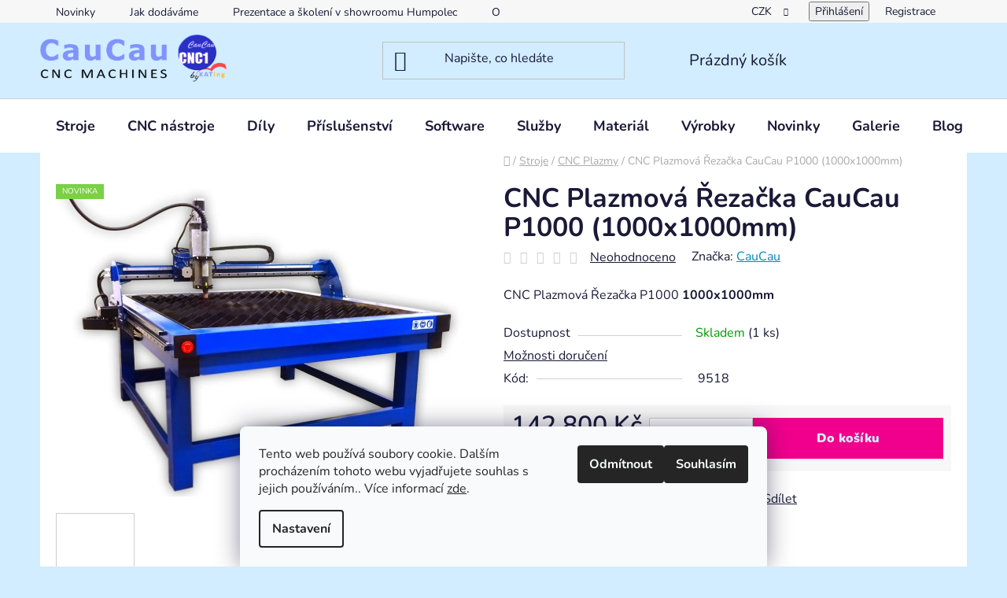

--- FILE ---
content_type: text/html; charset=utf-8
request_url: https://www.caucau.cz/plazmy/cnc-plazmova-rezacka-caucau-p1000--1000x1000mm/
body_size: 33238
content:
<!doctype html><html lang="cs" dir="ltr" class="header-background-light external-fonts-loaded"><head><meta charset="utf-8" /><meta name="viewport" content="width=device-width,initial-scale=1" /><title>CNC Plazmová Řezačka CauCau P1000 (1000x1000mm) - CNC1SHOP.CZ</title><link rel="preconnect" href="https://cdn.myshoptet.com" /><link rel="dns-prefetch" href="https://cdn.myshoptet.com" /><link rel="preload" href="https://cdn.myshoptet.com/prj/dist/master/cms/libs/jquery/jquery-1.11.3.min.js" as="script" /><link href="https://cdn.myshoptet.com/prj/dist/master/cms/templates/frontend_templates/shared/css/font-face/nunito.css" rel="stylesheet"><link href="https://cdn.myshoptet.com/prj/dist/master/shop/dist/font-shoptet-13.css.3c47e30adfa2e9e2683b.css" rel="stylesheet"><script>
dataLayer = [];
dataLayer.push({'shoptet' : {
    "pageId": 715,
    "pageType": "productDetail",
    "currency": "CZK",
    "currencyInfo": {
        "decimalSeparator": ",",
        "exchangeRate": 1,
        "priceDecimalPlaces": 2,
        "symbol": "K\u010d",
        "symbolLeft": 0,
        "thousandSeparator": " "
    },
    "language": "cs",
    "projectId": 224845,
    "product": {
        "id": 564,
        "guid": "220ff3ca-f74f-11e8-a8f6-002590dad85e",
        "hasVariants": false,
        "codes": [
            {
                "code": 9518,
                "quantity": "1",
                "stocks": [
                    {
                        "id": "ext",
                        "quantity": "1"
                    },
                    {
                        "id": 1,
                        "quantity": "0"
                    }
                ]
            }
        ],
        "code": "9518",
        "name": "CNC Plazmov\u00e1 \u0158eza\u010dka CauCau P1000 (1000x1000mm)",
        "appendix": "",
        "weight": 150,
        "manufacturer": "CauCau",
        "manufacturerGuid": "1EF5332B9AB86170BCA3DA0BA3DED3EE",
        "currentCategory": "CNC Stroje | CNC Plazmy",
        "currentCategoryGuid": "3a79735b-7dd4-11e8-8216-002590dad85e",
        "defaultCategory": "CNC Stroje | CNC Plazmy",
        "defaultCategoryGuid": "3a79735b-7dd4-11e8-8216-002590dad85e",
        "currency": "CZK",
        "priceWithVat": 172788
    },
    "stocks": [
        {
            "id": 1,
            "title": "Plze\u0148",
            "isDeliveryPoint": 1,
            "visibleOnEshop": 1
        },
        {
            "id": "ext",
            "title": "Sklad",
            "isDeliveryPoint": 0,
            "visibleOnEshop": 1
        }
    ],
    "cartInfo": {
        "id": null,
        "freeShipping": false,
        "freeShippingFrom": 0,
        "leftToFreeGift": {
            "formattedPrice": "0 K\u010d",
            "priceLeft": 0
        },
        "freeGift": false,
        "leftToFreeShipping": {
            "priceLeft": 0,
            "dependOnRegion": 0,
            "formattedPrice": "0 K\u010d"
        },
        "discountCoupon": [],
        "getNoBillingShippingPrice": {
            "withoutVat": 0,
            "vat": 0,
            "withVat": 0
        },
        "cartItems": [],
        "taxMode": "ORDINARY"
    },
    "cart": [],
    "customer": {
        "priceRatio": 1,
        "priceListId": 1,
        "groupId": null,
        "registered": false,
        "mainAccount": false
    }
}});
dataLayer.push({'cookie_consent' : {
    "marketing": "denied",
    "analytics": "denied"
}});
document.addEventListener('DOMContentLoaded', function() {
    shoptet.consent.onAccept(function(agreements) {
        if (agreements.length == 0) {
            return;
        }
        dataLayer.push({
            'cookie_consent' : {
                'marketing' : (agreements.includes(shoptet.config.cookiesConsentOptPersonalisation)
                    ? 'granted' : 'denied'),
                'analytics': (agreements.includes(shoptet.config.cookiesConsentOptAnalytics)
                    ? 'granted' : 'denied')
            },
            'event': 'cookie_consent'
        });
    });
});
</script>
<meta property="og:type" content="website"><meta property="og:site_name" content="caucau.cz"><meta property="og:url" content="https://www.caucau.cz/plazmy/cnc-plazmova-rezacka-caucau-p1000--1000x1000mm/"><meta property="og:title" content="CNC Plazmová Řezačka CauCau P1000 (1000x1000mm) - CNC1SHOP.CZ"><meta name="author" content="CNC1SHOP.CZ"><meta name="web_author" content="Shoptet.cz"><meta name="dcterms.rightsHolder" content="www.caucau.cz"><meta name="robots" content="index,follow"><meta property="og:image" content="https://cdn.myshoptet.com/usr/www.caucau.cz/user/shop/big/564-1_cnc-plasma-kompas-p1000-01.jpg?6907ae41"><meta property="og:description" content="CNC Plazmová Řezačka CauCau P1000 (1000x1000mm). CNC Plazmová Řezačka P1000 1000x1000mm"><meta name="description" content="CNC Plazmová Řezačka CauCau P1000 (1000x1000mm). CNC Plazmová Řezačka P1000 1000x1000mm"><meta name="google-site-verification" content="uEUu8E5ij86Zg23LB5_UmyiqE49PakxAquqWX3JtT1s"><meta property="product:price:amount" content="172788"><meta property="product:price:currency" content="CZK"><style>:root {--color-primary: #0088bf;--color-primary-h: 197;--color-primary-s: 100%;--color-primary-l: 37%;--color-primary-hover: #0077a6;--color-primary-hover-h: 197;--color-primary-hover-s: 100%;--color-primary-hover-l: 33%;--color-secondary: #f1008d;--color-secondary-h: 325;--color-secondary-s: 100%;--color-secondary-l: 47%;--color-secondary-hover: #e0007b;--color-secondary-hover-h: 327;--color-secondary-hover-s: 100%;--color-secondary-hover-l: 44%;--color-tertiary: #0077a6;--color-tertiary-h: 197;--color-tertiary-s: 100%;--color-tertiary-l: 33%;--color-tertiary-hover: #0088bf;--color-tertiary-hover-h: 197;--color-tertiary-hover-s: 100%;--color-tertiary-hover-l: 37%;--color-header-background: #d1edff;--template-font: "Nunito";--template-headings-font: "Nunito";--header-background-url: url("[data-uri]");--cookies-notice-background: #F8FAFB;--cookies-notice-color: #252525;--cookies-notice-button-hover: #27263f;--cookies-notice-link-hover: #3b3a5f;--templates-update-management-preview-mode-content: "Náhled aktualizací šablony je aktivní pro váš prohlížeč."}</style>
    
    <link href="https://cdn.myshoptet.com/prj/dist/master/shop/dist/main-13.less.fdb02770e668ba5a70b5.css" rel="stylesheet" />
            <link href="https://cdn.myshoptet.com/prj/dist/master/shop/dist/mobile-header-v1-13.less.629f2f48911e67d0188c.css" rel="stylesheet" />
    
    <script>var shoptet = shoptet || {};</script>
    <script src="https://cdn.myshoptet.com/prj/dist/master/shop/dist/main-3g-header.js.05f199e7fd2450312de2.js"></script>
<!-- User include --><!-- api 473(125) html code header -->

                <style>
                    #order-billing-methods .radio-wrapper[data-guid="d553bfd0-9b1d-11ed-a84f-002590dc5efc"]:not(.cggooglepay), #order-billing-methods .radio-wrapper[data-guid="2a3032ce-66da-11eb-933a-002590dad85e"]:not(.cgapplepay) {
                        display: none;
                    }
                </style>
                <script type="text/javascript">
                    document.addEventListener('DOMContentLoaded', function() {
                        if (getShoptetDataLayer('pageType') === 'billingAndShipping') {
                            
                try {
                    if (window.ApplePaySession && window.ApplePaySession.canMakePayments()) {
                        document.querySelector('#order-billing-methods .radio-wrapper[data-guid="2a3032ce-66da-11eb-933a-002590dad85e"]').classList.add('cgapplepay');
                    }
                } catch (err) {} 
            
                            
                const cgBaseCardPaymentMethod = {
                        type: 'CARD',
                        parameters: {
                            allowedAuthMethods: ["PAN_ONLY", "CRYPTOGRAM_3DS"],
                            allowedCardNetworks: [/*"AMEX", "DISCOVER", "INTERAC", "JCB",*/ "MASTERCARD", "VISA"]
                        }
                };
                
                function cgLoadScript(src, callback)
                {
                    var s,
                        r,
                        t;
                    r = false;
                    s = document.createElement('script');
                    s.type = 'text/javascript';
                    s.src = src;
                    s.onload = s.onreadystatechange = function() {
                        if ( !r && (!this.readyState || this.readyState == 'complete') )
                        {
                            r = true;
                            callback();
                        }
                    };
                    t = document.getElementsByTagName('script')[0];
                    t.parentNode.insertBefore(s, t);
                } 
                
                function cgGetGoogleIsReadyToPayRequest() {
                    return Object.assign(
                        {},
                        {
                            apiVersion: 2,
                            apiVersionMinor: 0
                        },
                        {
                            allowedPaymentMethods: [cgBaseCardPaymentMethod]
                        }
                    );
                }

                function onCgGooglePayLoaded() {
                    let paymentsClient = new google.payments.api.PaymentsClient({environment: 'PRODUCTION'});
                    paymentsClient.isReadyToPay(cgGetGoogleIsReadyToPayRequest()).then(function(response) {
                        if (response.result) {
                            document.querySelector('#order-billing-methods .radio-wrapper[data-guid="d553bfd0-9b1d-11ed-a84f-002590dc5efc"]').classList.add('cggooglepay');	 	 	 	 	 
                        }
                    })
                    .catch(function(err) {});
                }
                
                cgLoadScript('https://pay.google.com/gp/p/js/pay.js', onCgGooglePayLoaded);
            
                        }
                    });
                </script> 
                
<!-- service 1462(1076) html code header -->
<link rel="stylesheet" href="https://cdn.myshoptet.com/usr/webotvurci.myshoptet.com/user/documents/plugin-product-interconnection/css/all.min.css?v=27"> 
<!-- service 1794(1365) html code header -->
<link rel="stylesheet" href="https://cdn.myshoptet.com/addons/mrdomaci/upsell_frontend/styles.header.min.css?d67d0486010efd97447a024f3c5df5e49e9aef99">
<!-- service 1842(1407) html code header -->
<link rel="stylesheet" href="https://cdn.myshoptet.com/addons/jakubtursky/shoptet-parameter-detail-git/styles.header.min.css?a773507387e0bc97bac52929cd8523ae414cf1fc">
<!-- project html code header -->
<style>
.product .p-in-in a span {font-weight: bold;font-size: 16px;} 
.products-block > div .p .p-bottom .p-desc {
    margin-bottom: 19px;
    font-size: 14px;
}
.stars-wrapper .p-code {margin-left: auto; color: black;}
.widget-parameter-value a { 
		border: 1px solid #e0e0e0;
    margin:2px !important;
    padding-top: 4px !important;
    padding-bottom: 4px !important;
    border-radius: 5px !important;
    padding-left: 6px !important;
    padding-right: 6px !important;}
#p-detail-tabs .shp-tab[data-testid="tabRelatedProducts"] {display: none;}
#p-detail-tabs .shp-tab[data-testid="tabAlternativeProducts"] {display: none;}
#productsBottom {max-width:1418px; margin: 15px auto;}

.variant-table .table-row:not(:last-child) {
    position: relative;
    margin-bottom: 20px; /* Přidání prostoru mezi řádky pro lepší viditelnost čáry */
}

@media (min-width: 768px) {
    .variant-table .table-row:not(:last-child)::after {
        content: "";
        display: block;
        width: 100%;
        height: 3px;
        background-color: #b1e9ff;
        position: absolute;
        bottom: -10px; /* Posunutí čáry pod řádek */
    }
}


@media (min-width: 992px) {
    .one-column-body .variant-table .table-row .table-col.standard-price-exist {
        width: calc(100% - 465px);
    }
    .one-column-body .variant-table .table-row .table-col.cart {
        width: 205px; /* přidejte tuto řádku pro dostatek prostoru pro tlačítko */
    }
}
.btn.btn-cart, .btn.btn-conversion, a.btn.btn-cart, a.btn.btn-conversion {
    background-color: var(--color-secondary);
    border-color: var(--color-secondary);
    color: #d1edff;
}

</style>

<!-- /User include --><link rel="shortcut icon" href="/favicon.ico" type="image/x-icon" /><link rel="canonical" href="https://www.caucau.cz/plazmy/cnc-plazmova-rezacka-caucau-p1000--1000x1000mm/" />    <script>
        var _hwq = _hwq || [];
        _hwq.push(['setKey', '8434351A8E5DB3E7415ADBBF38BF155F']);
        _hwq.push(['setTopPos', '200']);
        _hwq.push(['showWidget', '21']);
        (function() {
            var ho = document.createElement('script');
            ho.src = 'https://cz.im9.cz/direct/i/gjs.php?n=wdgt&sak=8434351A8E5DB3E7415ADBBF38BF155F';
            var s = document.getElementsByTagName('script')[0]; s.parentNode.insertBefore(ho, s);
        })();
    </script>
<style>/* custom background */@media (min-width: 992px) {body {background-color: #d1edff ;background-position: top center;background-repeat: no-repeat;background-attachment: fixed;}}</style>    <!-- Global site tag (gtag.js) - Google Analytics -->
    <script async src="https://www.googletagmanager.com/gtag/js?id=16708920568"></script>
    <script>
        
        window.dataLayer = window.dataLayer || [];
        function gtag(){dataLayer.push(arguments);}
        

                    console.debug('default consent data');

            gtag('consent', 'default', {"ad_storage":"denied","analytics_storage":"denied","ad_user_data":"denied","ad_personalization":"denied","wait_for_update":500});
            dataLayer.push({
                'event': 'default_consent'
            });
        
        gtag('js', new Date());

        
                gtag('config', 'G-CQ0KFFD4SN', {"groups":"GA4","send_page_view":false,"content_group":"productDetail","currency":"CZK","page_language":"cs"});
        
                gtag('config', 'AW-470195168', {"allow_enhanced_conversions":true});
        
                gtag('config', 'AW-16708920568', {"allow_enhanced_conversions":true});
        
        
        
        
                    gtag('event', 'page_view', {"send_to":"GA4","page_language":"cs","content_group":"productDetail","currency":"CZK"});
        
                gtag('set', 'currency', 'CZK');

        gtag('event', 'view_item', {
            "send_to": "UA",
            "items": [
                {
                    "id": "9518",
                    "name": "CNC Plazmov\u00e1 \u0158eza\u010dka CauCau P1000 (1000x1000mm)",
                    "category": "CNC Stroje \/ CNC Plazmy",
                                        "brand": "CauCau",
                                                            "price": 142800
                }
            ]
        });
        
        
        
        
        
                    gtag('event', 'view_item', {"send_to":"GA4","page_language":"cs","content_group":"productDetail","value":142800,"currency":"CZK","items":[{"item_id":"9518","item_name":"CNC Plazmov\u00e1 \u0158eza\u010dka CauCau P1000 (1000x1000mm)","item_brand":"CauCau","item_category":"CNC Stroje","item_category2":"CNC Plazmy","price":142800,"quantity":1,"index":0}]});
        
        
        
        
        
        
        
        document.addEventListener('DOMContentLoaded', function() {
            if (typeof shoptet.tracking !== 'undefined') {
                for (var id in shoptet.tracking.bannersList) {
                    gtag('event', 'view_promotion', {
                        "send_to": "UA",
                        "promotions": [
                            {
                                "id": shoptet.tracking.bannersList[id].id,
                                "name": shoptet.tracking.bannersList[id].name,
                                "position": shoptet.tracking.bannersList[id].position
                            }
                        ]
                    });
                }
            }

            shoptet.consent.onAccept(function(agreements) {
                if (agreements.length !== 0) {
                    console.debug('gtag consent accept');
                    var gtagConsentPayload =  {
                        'ad_storage': agreements.includes(shoptet.config.cookiesConsentOptPersonalisation)
                            ? 'granted' : 'denied',
                        'analytics_storage': agreements.includes(shoptet.config.cookiesConsentOptAnalytics)
                            ? 'granted' : 'denied',
                                                                                                'ad_user_data': agreements.includes(shoptet.config.cookiesConsentOptPersonalisation)
                            ? 'granted' : 'denied',
                        'ad_personalization': agreements.includes(shoptet.config.cookiesConsentOptPersonalisation)
                            ? 'granted' : 'denied',
                        };
                    console.debug('update consent data', gtagConsentPayload);
                    gtag('consent', 'update', gtagConsentPayload);
                    dataLayer.push(
                        { 'event': 'update_consent' }
                    );
                }
            });
        });
    </script>
<script>
    (function(t, r, a, c, k, i, n, g) { t['ROIDataObject'] = k;
    t[k]=t[k]||function(){ (t[k].q=t[k].q||[]).push(arguments) },t[k].c=i;n=r.createElement(a),
    g=r.getElementsByTagName(a)[0];n.async=1;n.src=c;g.parentNode.insertBefore(n,g)
    })(window, document, 'script', '//www.heureka.cz/ocm/sdk.js?source=shoptet&version=2&page=product_detail', 'heureka', 'cz');

    heureka('set_user_consent', 0);
</script>
</head><body class="desktop id-715 in-plazmy template-13 type-product type-detail one-column-body columns-mobile-2 columns-3 smart-labels-active ums_forms_redesign--off ums_a11y_category_page--on ums_discussion_rating_forms--off ums_flags_display_unification--on ums_a11y_login--on mobile-header-version-1"><noscript>
    <style>
        #header {
            padding-top: 0;
            position: relative !important;
            top: 0;
        }
        .header-navigation {
            position: relative !important;
        }
        .overall-wrapper {
            margin: 0 !important;
        }
        body:not(.ready) {
            visibility: visible !important;
        }
    </style>
    <div class="no-javascript">
        <div class="no-javascript__title">Musíte změnit nastavení vašeho prohlížeče</div>
        <div class="no-javascript__text">Podívejte se na: <a href="https://www.google.com/support/bin/answer.py?answer=23852">Jak povolit JavaScript ve vašem prohlížeči</a>.</div>
        <div class="no-javascript__text">Pokud používáte software na blokování reklam, může být nutné povolit JavaScript z této stránky.</div>
        <div class="no-javascript__text">Děkujeme.</div>
    </div>
</noscript>

        <div id="fb-root"></div>
        <script>
            window.fbAsyncInit = function() {
                FB.init({
                    autoLogAppEvents : true,
                    xfbml            : true,
                    version          : 'v24.0'
                });
            };
        </script>
        <script async defer crossorigin="anonymous" src="https://connect.facebook.net/cs_CZ/sdk.js#xfbml=1&version=v24.0"></script>    <div class="siteCookies siteCookies--bottom siteCookies--light js-siteCookies" role="dialog" data-testid="cookiesPopup" data-nosnippet>
        <div class="siteCookies__form">
            <div class="siteCookies__content">
                <div class="siteCookies__text">
                    Tento web používá soubory cookie. Dalším procházením tohoto webu vyjadřujete souhlas s jejich používáním.. Více informací <a href="http://www.caucau.cz/podminky-ochrany-osobnich-udaju/" target="\">zde</a>.
                </div>
                <p class="siteCookies__links">
                    <button class="siteCookies__link js-cookies-settings" aria-label="Nastavení cookies" data-testid="cookiesSettings">Nastavení</button>
                </p>
            </div>
            <div class="siteCookies__buttonWrap">
                                    <button class="siteCookies__button js-cookiesConsentSubmit" value="reject" aria-label="Odmítnout cookies" data-testid="buttonCookiesReject">Odmítnout</button>
                                <button class="siteCookies__button js-cookiesConsentSubmit" value="all" aria-label="Přijmout cookies" data-testid="buttonCookiesAccept">Souhlasím</button>
            </div>
        </div>
        <script>
            document.addEventListener("DOMContentLoaded", () => {
                const siteCookies = document.querySelector('.js-siteCookies');
                document.addEventListener("scroll", shoptet.common.throttle(() => {
                    const st = document.documentElement.scrollTop;
                    if (st > 1) {
                        siteCookies.classList.add('siteCookies--scrolled');
                    } else {
                        siteCookies.classList.remove('siteCookies--scrolled');
                    }
                }, 100));
            });
        </script>
    </div>
<a href="#content" class="skip-link sr-only">Přejít na obsah</a><div class="overall-wrapper"><div class="user-action"><div class="container">
    <div class="user-action-in">
                    <div id="login" class="user-action-login popup-widget login-widget" role="dialog" aria-labelledby="loginHeading">
        <div class="popup-widget-inner">
                            <h2 id="loginHeading">Přihlášení k vašemu účtu</h2><div id="customerLogin"><form action="/action/Customer/Login/" method="post" id="formLoginIncluded" class="csrf-enabled formLogin" data-testid="formLogin"><input type="hidden" name="referer" value="" /><div class="form-group"><div class="input-wrapper email js-validated-element-wrapper no-label"><input type="email" name="email" class="form-control" autofocus placeholder="E-mailová adresa (např. jan@novak.cz)" data-testid="inputEmail" autocomplete="email" required /></div></div><div class="form-group"><div class="input-wrapper password js-validated-element-wrapper no-label"><input type="password" name="password" class="form-control" placeholder="Heslo" data-testid="inputPassword" autocomplete="current-password" required /><span class="no-display">Nemůžete vyplnit toto pole</span><input type="text" name="surname" value="" class="no-display" /></div></div><div class="form-group"><div class="login-wrapper"><button type="submit" class="btn btn-secondary btn-text btn-login" data-testid="buttonSubmit">Přihlásit se</button><div class="password-helper"><a href="/registrace/" data-testid="signup" rel="nofollow">Nová registrace</a><a href="/klient/zapomenute-heslo/" rel="nofollow">Zapomenuté heslo</a></div></div></div><div class="social-login-buttons"><div class="social-login-buttons-divider"><span>nebo</span></div><div class="form-group"><a href="/action/Social/login/?provider=Facebook" class="login-btn facebook" rel="nofollow"><span class="login-facebook-icon"></span><strong>Přihlásit se přes Facebook</strong></a></div></div></form>
</div>                    </div>
    </div>

                <div id="cart-widget" class="user-action-cart popup-widget cart-widget loader-wrapper" data-testid="popupCartWidget" role="dialog" aria-hidden="true">
            <div class="popup-widget-inner cart-widget-inner place-cart-here">
                <div class="loader-overlay">
                    <div class="loader"></div>
                </div>
            </div>
        </div>
    </div>
</div>
</div><div class="top-navigation-bar" data-testid="topNavigationBar">

    <div class="container">

                            <div class="top-navigation-menu">
                <ul class="top-navigation-bar-menu">
                                            <li class="top-navigation-menu-item-682">
                            <a href="/nase-novinky/" title="NOVINKY">Novinky</a>
                        </li>
                                            <li class="top-navigation-menu-item-27">
                            <a href="/jak-dodavame/" title="Jak dodáváme">Jak dodáváme</a>
                        </li>
                                            <li class="top-navigation-menu-item-990">
                            <a href="/showroom/" title="Prezentace a školení v showroomu Humpolec">Prezentace a školení v showroomu Humpolec</a>
                        </li>
                                            <li class="top-navigation-menu-item-769">
                            <a href="/o_nas/" title="O nás">O nás</a>
                        </li>
                                            <li class="top-navigation-menu-item-39">
                            <a href="/obchodni-podminky/" title="Obchodní podmínky">Obchodní podmínky</a>
                        </li>
                                            <li class="top-navigation-menu-item-1383">
                            <a href="/reklamacni-rad/" title="Reklamační řád">Reklamační řád</a>
                        </li>
                                            <li class="top-navigation-menu-item-1254">
                            <a href="/slevy/" title="Poskytované slevy a jejich pravidla">Pravidla zákaznických slev</a>
                        </li>
                                            <li class="top-navigation-menu-item-691">
                            <a href="/podminky-ochrany-osobnich-udaju/" title="Podmínky ochrany osobních údajů  (GDPR)">Podmínky ochrany osobních údajů  (GDPR)</a>
                        </li>
                                            <li class="top-navigation-menu-item-790">
                            <a href="/nase_sluzby/" title="Naše služby - servis, preprocess">Naše služby - servis, preprocess</a>
                        </li>
                                            <li class="top-navigation-menu-item-969">
                            <a href="/-faq--casto-kladene-dotazy/" title="(FAQ) Často kladené dotazy">(FAQ) Často kladené dotazy</a>
                        </li>
                                            <li class="top-navigation-menu-item-1020">
                            <a href="/cnc-best-practices/" title="CNC best practices">CNC best practices</a>
                        </li>
                                    </ul>
                <div class="top-navigation-menu-trigger">Více</div>
                <ul class="top-navigation-bar-menu-helper"></ul>
            </div>
        
        <div class="top-navigation-tools">
                <div class="dropdown">
        <span>Ceny v:</span>
        <button id="topNavigationDropdown" type="button" data-toggle="dropdown" aria-haspopup="true" aria-expanded="false">
            CZK
            <span class="caret"></span>
        </button>
        <ul class="dropdown-menu" aria-labelledby="topNavigationDropdown"><li><a href="/action/Currency/changeCurrency/?currencyCode=CZK" rel="nofollow">CZK</a></li><li><a href="/action/Currency/changeCurrency/?currencyCode=EUR" rel="nofollow">EUR</a></li><li><a href="/action/Currency/changeCurrency/?currencyCode=USD" rel="nofollow">USD</a></li></ul>
    </div>
            <button class="top-nav-button top-nav-button-login toggle-window" type="button" data-target="login" aria-haspopup="dialog" aria-controls="login" aria-expanded="false" data-testid="signin"><span>Přihlášení</span></button>
    <a href="/registrace/" class="top-nav-button top-nav-button-register" data-testid="headerSignup">Registrace</a>
        </div>

    </div>

</div>
<header id="header">
        <div class="header-top">
            <div class="container navigation-wrapper header-top-wrapper">
                <div class="site-name"><a href="/" data-testid="linkWebsiteLogo"><img src="https://cdn.myshoptet.com/usr/www.caucau.cz/user/logos/caucaueshop_logo_1770x327_banner5.png" alt="CNC1SHOP.CZ" fetchpriority="low" /></a></div>                <div class="search" itemscope itemtype="https://schema.org/WebSite">
                    <meta itemprop="headline" content="CNC Plazmy"/><meta itemprop="url" content="https://www.caucau.cz"/><meta itemprop="text" content="CNC Plazmová Řezačka CauCau P1000 (1000x1000mm). CNC Plazmová Řezačka P1000 1000x1000mm"/>                    <form action="/action/ProductSearch/prepareString/" method="post"
    id="formSearchForm" class="search-form compact-form js-search-main"
    itemprop="potentialAction" itemscope itemtype="https://schema.org/SearchAction" data-testid="searchForm">
    <fieldset>
        <meta itemprop="target"
            content="https://www.caucau.cz/vyhledavani/?string={string}"/>
        <input type="hidden" name="language" value="cs"/>
        
            
    <span class="search-input-icon" aria-hidden="true"></span>

<input
    type="search"
    name="string"
        class="query-input form-control search-input js-search-input"
    placeholder="Napište, co hledáte"
    autocomplete="off"
    required
    itemprop="query-input"
    aria-label="Vyhledávání"
    data-testid="searchInput"
>
            <button type="submit" class="btn btn-default search-button" data-testid="searchBtn">Hledat</button>
        
    </fieldset>
</form>
                </div>
                <div class="navigation-buttons">
                    <a href="#" class="toggle-window" data-target="search" data-testid="linkSearchIcon"><span class="sr-only">Hledat</span></a>
                        
    <a href="/kosik/" class="btn btn-icon toggle-window cart-count" data-target="cart" data-hover="true" data-redirect="true" data-testid="headerCart" rel="nofollow" aria-haspopup="dialog" aria-expanded="false" aria-controls="cart-widget">
        
                <span class="sr-only">Nákupní košík</span>
        
            <span class="cart-price visible-lg-inline-block" data-testid="headerCartPrice">
                                    Prázdný košík                            </span>
        
    
            </a>
                    <a href="#" class="toggle-window" data-target="navigation" data-testid="hamburgerMenu"></a>
                </div>
            </div>
        </div>
        <div class="header-bottom">
            <div class="container navigation-wrapper header-bottom-wrapper js-navigation-container">
                <nav id="navigation" aria-label="Hlavní menu" data-collapsible="true"><div class="navigation-in menu"><ul class="menu-level-1" role="menubar" data-testid="headerMenuItems"><li class="menu-item-841" role="none"><a href="/cnc_stroje/" data-testid="headerMenuItem" role="menuitem" aria-expanded="false"><b>Stroje</b></a></li>
<li class="menu-item-915" role="none"><a href="/nastroje/" data-testid="headerMenuItem" role="menuitem" aria-expanded="false"><b>CNC nástroje</b></a></li>
<li class="menu-item-703" role="none"><a href="/frezy-a-frezky-prislusenstvi-machanickedily/" data-testid="headerMenuItem" role="menuitem" aria-expanded="false"><b>Díly</b></a></li>
<li class="menu-item-706" role="none"><a href="/prislusenstvi/" data-testid="headerMenuItem" role="menuitem" aria-expanded="false"><b>Příslušenství</b></a></li>
<li class="menu-item-712" role="none"><a href="/software/" data-testid="headerMenuItem" role="menuitem" aria-expanded="false"><b>Software</b></a></li>
<li class="menu-item-1139" role="none"><a href="/cnc-sluzby/" data-testid="headerMenuItem" role="menuitem" aria-expanded="false"><b>Služby</b></a></li>
<li class="menu-item-1242" role="none"><a href="/vyrobni-material/" data-testid="headerMenuItem" role="menuitem" aria-expanded="false"><b>Materiál</b></a></li>
<li class="menu-item-1203" role="none"><a href="/vyrobky/" data-testid="headerMenuItem" role="menuitem" aria-expanded="false"><b>Výrobky</b></a></li>
<li class="menu-item-682" role="none"><a href="/nase-novinky/" data-testid="headerMenuItem" role="menuitem" aria-expanded="false"><b>Novinky</b></a></li>
<li class="menu-item-1133" role="none"><a href="/galerie-nasich-zakazniku/" data-testid="headerMenuItem" role="menuitem" aria-expanded="false"><b>Galerie</b></a></li>
<li class="menu-item-1153" role="none"><a href="/blog/" data-testid="headerMenuItem" role="menuitem" aria-expanded="false"><b>Blog</b></a></li>
</ul>
    <ul class="navigationActions" role="menu">
                    <li class="ext" role="none">
                <a href="#">
                                            <span>
                            <span>Měna</span>
                            <span>(CZK)</span>
                        </span>
                                        <span class="submenu-arrow"></span>
                </a>
                <ul class="navigationActions__submenu menu-level-2" role="menu">
                    <li role="none">
                                                    <ul role="menu">
                                                                    <li class="navigationActions__submenu__item navigationActions__submenu__item--active" role="none">
                                        <a href="/action/Currency/changeCurrency/?currencyCode=CZK" rel="nofollow" role="menuitem">CZK</a>
                                    </li>
                                                                    <li class="navigationActions__submenu__item" role="none">
                                        <a href="/action/Currency/changeCurrency/?currencyCode=EUR" rel="nofollow" role="menuitem">EUR</a>
                                    </li>
                                                                    <li class="navigationActions__submenu__item" role="none">
                                        <a href="/action/Currency/changeCurrency/?currencyCode=USD" rel="nofollow" role="menuitem">USD</a>
                                    </li>
                                                            </ul>
                                                                    </li>
                </ul>
            </li>
                            <li role="none">
                                    <a href="/login/?backTo=%2Fplazmy%2Fcnc-plazmova-rezacka-caucau-p1000--1000x1000mm%2F" rel="nofollow" data-testid="signin" role="menuitem"><span>Přihlášení</span></a>
                            </li>
                        </ul>
</div><span class="navigation-close"></span></nav><div class="menu-helper" data-testid="hamburgerMenu"><span>Více</span></div>
            </div>
        </div>
    </header><!-- / header -->


<div id="content-wrapper" class="container content-wrapper">
    
                                <div class="breadcrumbs navigation-home-icon-wrapper" itemscope itemtype="https://schema.org/BreadcrumbList">
                                                                            <span id="navigation-first" data-basetitle="CNC1SHOP.CZ" itemprop="itemListElement" itemscope itemtype="https://schema.org/ListItem">
                <a href="/" itemprop="item" class="navigation-home-icon"><span class="sr-only" itemprop="name">Domů</span></a>
                <span class="navigation-bullet">/</span>
                <meta itemprop="position" content="1" />
            </span>
                                <span id="navigation-1" itemprop="itemListElement" itemscope itemtype="https://schema.org/ListItem">
                <a href="/cnc_stroje/" itemprop="item" data-testid="breadcrumbsSecondLevel"><span itemprop="name">Stroje</span></a>
                <span class="navigation-bullet">/</span>
                <meta itemprop="position" content="2" />
            </span>
                                <span id="navigation-2" itemprop="itemListElement" itemscope itemtype="https://schema.org/ListItem">
                <a href="/plazmy/" itemprop="item" data-testid="breadcrumbsSecondLevel"><span itemprop="name">CNC Plazmy</span></a>
                <span class="navigation-bullet">/</span>
                <meta itemprop="position" content="3" />
            </span>
                                            <span id="navigation-3" itemprop="itemListElement" itemscope itemtype="https://schema.org/ListItem" data-testid="breadcrumbsLastLevel">
                <meta itemprop="item" content="https://www.caucau.cz/plazmy/cnc-plazmova-rezacka-caucau-p1000--1000x1000mm/" />
                <meta itemprop="position" content="4" />
                <span itemprop="name" data-title="CNC Plazmová Řezačka CauCau P1000 (1000x1000mm)">CNC Plazmová Řezačka CauCau P1000 (1000x1000mm) <span class="appendix"></span></span>
            </span>
            </div>
            
    <div class="content-wrapper-in">
                <main id="content" class="content wide">
                            
<div class="p-detail" itemscope itemtype="https://schema.org/Product">

    
    <meta itemprop="name" content="CNC Plazmová Řezačka CauCau P1000 (1000x1000mm)" />
    <meta itemprop="category" content="Úvodní stránka &gt; Stroje &gt; CNC Plazmy &gt; CNC Plazmová Řezačka CauCau P1000 (1000x1000mm)" />
    <meta itemprop="url" content="https://www.caucau.cz/plazmy/cnc-plazmova-rezacka-caucau-p1000--1000x1000mm/" />
    <meta itemprop="image" content="https://cdn.myshoptet.com/usr/www.caucau.cz/user/shop/big/564-1_cnc-plasma-kompas-p1000-01.jpg?6907ae41" />
            <meta itemprop="description" content="CNC Plazmová Řezačka P1000 1000x1000mm" />
                <span class="js-hidden" itemprop="manufacturer" itemscope itemtype="https://schema.org/Organization">
            <meta itemprop="name" content="CauCau" />
        </span>
        <span class="js-hidden" itemprop="brand" itemscope itemtype="https://schema.org/Brand">
            <meta itemprop="name" content="CauCau" />
        </span>
                                        
<div class="p-detail-inner">

    <div class="p-data-wrapper">

        <div class="p-detail-inner-header">
            <h1>
                  CNC Plazmová Řezačka CauCau P1000 (1000x1000mm)            </h1>
            <div class="ratings-and-brand">
                            <div class="stars-wrapper">
                
<span class="stars star-list">
                                                <a class="star star-off show-tooltip show-ratings" title="            Hodnocení:
            Neohodnoceno    &lt;br /&gt;
                    Pro možnost hodnocení se prosím přihlašte            "
                   href="#ratingTab" data-toggle="tab" data-external="1" data-force-scroll="1"></a>
                    
                                                <a class="star star-off show-tooltip show-ratings" title="            Hodnocení:
            Neohodnoceno    &lt;br /&gt;
                    Pro možnost hodnocení se prosím přihlašte            "
                   href="#ratingTab" data-toggle="tab" data-external="1" data-force-scroll="1"></a>
                    
                                                <a class="star star-off show-tooltip show-ratings" title="            Hodnocení:
            Neohodnoceno    &lt;br /&gt;
                    Pro možnost hodnocení se prosím přihlašte            "
                   href="#ratingTab" data-toggle="tab" data-external="1" data-force-scroll="1"></a>
                    
                                                <a class="star star-off show-tooltip show-ratings" title="            Hodnocení:
            Neohodnoceno    &lt;br /&gt;
                    Pro možnost hodnocení se prosím přihlašte            "
                   href="#ratingTab" data-toggle="tab" data-external="1" data-force-scroll="1"></a>
                    
                                                <a class="star star-off show-tooltip show-ratings" title="            Hodnocení:
            Neohodnoceno    &lt;br /&gt;
                    Pro možnost hodnocení se prosím přihlašte            "
                   href="#ratingTab" data-toggle="tab" data-external="1" data-force-scroll="1"></a>
                    
    </span>
            <a class="stars-label" href="#ratingTab" data-toggle="tab" data-external="1" data-force-scroll="1">
                                Neohodnoceno                    </a>
        </div>
                                        <div class="brand-wrapper">
                        Značka: <span class="brand-wrapper-manufacturer-name"><a href="/znacka/caucau/" title="Podívat se na detail výrobce" data-testid="productCardBrandName">CauCau</a></span>
                    </div>
                            </div>
        </div>

                    <div class="p-short-description" data-testid="productCardShortDescr">
                <p>CNC Plazmová Řezačka P1000 <strong>1000x1000mm</strong></p>
            </div>
        
        <form action="/action/Cart/addCartItem/" method="post" id="product-detail-form" class="pr-action csrf-enabled" data-testid="formProduct">
            <meta itemprop="productID" content="564" /><meta itemprop="identifier" content="220ff3ca-f74f-11e8-a8f6-002590dad85e" /><meta itemprop="sku" content="9518" /><span itemprop="offers" itemscope itemtype="https://schema.org/Offer"><link itemprop="availability" href="https://schema.org/InStock" /><meta itemprop="url" content="https://www.caucau.cz/plazmy/cnc-plazmova-rezacka-caucau-p1000--1000x1000mm/" /><meta itemprop="price" content="172788.00" /><meta itemprop="priceCurrency" content="CZK" /><link itemprop="itemCondition" href="https://schema.org/NewCondition" /></span><input type="hidden" name="productId" value="564" /><input type="hidden" name="priceId" value="798" /><input type="hidden" name="language" value="cs" />

            <div class="p-variants-block">

                
                    
                    
                    
                    
                
            </div>

            <table class="detail-parameters shipping-options-layout">
                <tbody>
                                            <tr>
                            <th>
                                <span class="row-header-label">
                                    Dostupnost                                </span>
                            </th>
                            <td>
                                

    
    <span class="availability-label" style="color: #009901" data-testid="labelAvailability">
                    <span class="show-tooltip acronym" title="Zboží je v eShop skladu k dispozici pro expedici.">
                Skladem
            </span>
            </span>
        <span class="availability-amount" data-testid="numberAvailabilityAmount">(1&nbsp;ks)</span>

                            </td>
                        </tr>
                    
                                                                <tr class="shipping-options-row">
                            <td>
                                <a href="/plazmy/cnc-plazmova-rezacka-caucau-p1000--1000x1000mm:moznosti-dopravy/" class="shipping-options">Možnosti doručení</a>
                            </td>
                        </tr>
                    
                                            <tr class="p-code">
                            <th>
                                <span class="p-code-label row-header-label">Kód:</span>
                            </th>
                            <td>
                                                                    <span>9518</span>
                                                            </td>
                        </tr>
                    
                </tbody>
            </table>

                                                
            <div class="p-to-cart-block" data-testid="divAddToCart">
                                    <div class="p-final-price-wrapper">
                                                                        <strong class="price-final" data-testid="productCardPrice">
            <span class="price-final-holder">
                142 800 Kč
    

        </span>
    </strong>
                            <span class="price-additional">
                                        172 788 Kč
            včetně DPH                            </span>
                            <span class="price-measure">
                    
                        </span>
                        
                    </div>
                
                                                            <div class="add-to-cart">
                            
<span class="quantity">
    <span
        class="increase-tooltip js-increase-tooltip"
        data-trigger="manual"
        data-container="body"
        data-original-title="Není možné zakoupit více než 9999 ks."
        aria-hidden="true"
        role="tooltip"
        data-testid="tooltip">
    </span>

    <span
        class="decrease-tooltip js-decrease-tooltip"
        data-trigger="manual"
        data-container="body"
        data-original-title="Minimální množství, které lze zakoupit, je 1 ks."
        aria-hidden="true"
        role="tooltip"
        data-testid="tooltip">
    </span>
    <label>
        <input
            type="number"
            name="amount"
            value="1"
            class="amount"
            autocomplete="off"
            data-decimals="0"
                        step="1"
            min="1"
            max="9999"
            aria-label="Množství"
            data-testid="cartAmount"/>
    </label>

    <button
        class="increase"
        type="button"
        aria-label="Zvýšit množství o 1"
        data-testid="increase">
            <span class="increase__sign">&plus;</span>
    </button>

    <button
        class="decrease"
        type="button"
        aria-label="Snížit množství o 1"
        data-testid="decrease">
            <span class="decrease__sign">&minus;</span>
    </button>
</span>
                        </div>
                                                    <button type="submit" class="btn btn-conversion add-to-cart-button" data-testid="buttonAddToCart" aria-label="Do košíku CNC Plazmová Řezačka CauCau P1000 (1000x1000mm)">Do košíku</button>
                                                                        </div>


        </form>

        
        

        <div class="buttons-wrapper social-buttons-wrapper">
            <div class="link-icons watchdog-active" data-testid="productDetailActionIcons">
    <a href="#" class="link-icon print" title="Tisknout produkt"><span>Tisk</span></a>
    <a href="/plazmy/cnc-plazmova-rezacka-caucau-p1000--1000x1000mm:dotaz/" class="link-icon chat" title="Mluvit s prodejcem" rel="nofollow"><span>Zeptat se</span></a>
            <a href="/plazmy/cnc-plazmova-rezacka-caucau-p1000--1000x1000mm:hlidat-cenu/" class="link-icon watchdog" title="Hlídat cenu" rel="nofollow"><span>Hlídat</span></a>
                <a href="#" class="link-icon share js-share-buttons-trigger" title="Sdílet produkt"><span>Sdílet</span></a>
    </div>
                <div class="social-buttons no-display">
                    <div class="facebook">
                <div
            data-layout="button"
        class="fb-share-button"
    >
</div>

            </div>
                                <div class="close-wrapper">
        <a href="#" class="close-after js-share-buttons-trigger" title="Sdílet produkt">Zavřít</a>
    </div>

            </div>
        </div>

        <div class="buttons-wrapper cofidis-buttons-wrapper">
                    </div>

        <div class="buttons-wrapper hledejceny-buttons-wrapper">
                    </div>

    </div> 
    <div class="p-image-wrapper">

        <div class="p-detail-inner-header-mobile">
            <div class="h1">
                  CNC Plazmová Řezačka CauCau P1000 (1000x1000mm)            </div>
            <div class="ratings-and-brand">
                            <div class="stars-wrapper">
                
<span class="stars star-list">
                                                <a class="star star-off show-tooltip show-ratings" title="            Hodnocení:
            Neohodnoceno    &lt;br /&gt;
                    Pro možnost hodnocení se prosím přihlašte            "
                   href="#ratingTab" data-toggle="tab" data-external="1" data-force-scroll="1"></a>
                    
                                                <a class="star star-off show-tooltip show-ratings" title="            Hodnocení:
            Neohodnoceno    &lt;br /&gt;
                    Pro možnost hodnocení se prosím přihlašte            "
                   href="#ratingTab" data-toggle="tab" data-external="1" data-force-scroll="1"></a>
                    
                                                <a class="star star-off show-tooltip show-ratings" title="            Hodnocení:
            Neohodnoceno    &lt;br /&gt;
                    Pro možnost hodnocení se prosím přihlašte            "
                   href="#ratingTab" data-toggle="tab" data-external="1" data-force-scroll="1"></a>
                    
                                                <a class="star star-off show-tooltip show-ratings" title="            Hodnocení:
            Neohodnoceno    &lt;br /&gt;
                    Pro možnost hodnocení se prosím přihlašte            "
                   href="#ratingTab" data-toggle="tab" data-external="1" data-force-scroll="1"></a>
                    
                                                <a class="star star-off show-tooltip show-ratings" title="            Hodnocení:
            Neohodnoceno    &lt;br /&gt;
                    Pro možnost hodnocení se prosím přihlašte            "
                   href="#ratingTab" data-toggle="tab" data-external="1" data-force-scroll="1"></a>
                    
    </span>
            <a class="stars-label" href="#ratingTab" data-toggle="tab" data-external="1" data-force-scroll="1">
                                Neohodnoceno                    </a>
        </div>
                                        <div class="brand-wrapper">
                        Značka: <span class="brand-wrapper-manufacturer-name"><a href="/znacka/caucau/" title="Podívat se na detail výrobce" data-testid="productCardBrandName">CauCau</a></span>
                    </div>
                            </div>
        </div>

        
        <div class="p-image" style="" data-testid="mainImage">
            

<a href="https://cdn.myshoptet.com/usr/www.caucau.cz/user/shop/big/564-1_cnc-plasma-kompas-p1000-01.jpg?6907ae41" class="p-main-image cloud-zoom" data-href="https://cdn.myshoptet.com/usr/www.caucau.cz/user/shop/orig/564-1_cnc-plasma-kompas-p1000-01.jpg?6907ae41"><img src="https://cdn.myshoptet.com/usr/www.caucau.cz/user/shop/big/564-1_cnc-plasma-kompas-p1000-01.jpg?6907ae41" alt="CNC Plasma Kompas P1000 01" width="1024" height="768"  fetchpriority="high" />
</a>            
                <div class="flags flags-default">            <span class="flag flag-new">
            Novinka
    </span>
        
                
            </div>
    

            

    

        </div>
        <div class="row">
            
    <div class="col-sm-12 p-thumbnails-wrapper">

        <div class="p-thumbnails">

            <div class="p-thumbnails-inner">

                <div>
                                                                                        <a href="https://cdn.myshoptet.com/usr/www.caucau.cz/user/shop/big/564-1_cnc-plasma-kompas-p1000-01.jpg?6907ae41" class="p-thumbnail highlighted">
                            <img src="data:image/svg+xml,%3Csvg%20width%3D%22100%22%20height%3D%22100%22%20xmlns%3D%22http%3A%2F%2Fwww.w3.org%2F2000%2Fsvg%22%3E%3C%2Fsvg%3E" alt="CNC Plasma Kompas P1000 01" width="100" height="100"  data-src="https://cdn.myshoptet.com/usr/www.caucau.cz/user/shop/related/564-1_cnc-plasma-kompas-p1000-01.jpg?6907ae41" fetchpriority="low" />
                        </a>
                        <a href="https://cdn.myshoptet.com/usr/www.caucau.cz/user/shop/big/564-1_cnc-plasma-kompas-p1000-01.jpg?6907ae41" class="cbox-gal" data-gallery="lightbox[gallery]" data-alt="CNC Plasma Kompas P1000 01"></a>
                                                                    <a href="https://cdn.myshoptet.com/usr/www.caucau.cz/user/shop/big/564_1005-2e0281---v.jpg?6907ae41" class="p-thumbnail">
                            <img src="data:image/svg+xml,%3Csvg%20width%3D%22100%22%20height%3D%22100%22%20xmlns%3D%22http%3A%2F%2Fwww.w3.org%2F2000%2Fsvg%22%3E%3C%2Fsvg%3E" alt="1005@2E0281. . .v" width="100" height="100"  data-src="https://cdn.myshoptet.com/usr/www.caucau.cz/user/shop/related/564_1005-2e0281---v.jpg?6907ae41" fetchpriority="low" />
                        </a>
                        <a href="https://cdn.myshoptet.com/usr/www.caucau.cz/user/shop/big/564_1005-2e0281---v.jpg?6907ae41" class="cbox-gal" data-gallery="lightbox[gallery]" data-alt="1005@2E0281. . .v"></a>
                                                                    <a href="https://cdn.myshoptet.com/usr/www.caucau.cz/user/shop/big/564-2_cnc-plasma-kompas-p1000-02.jpg?6907ae41" class="p-thumbnail">
                            <img src="data:image/svg+xml,%3Csvg%20width%3D%22100%22%20height%3D%22100%22%20xmlns%3D%22http%3A%2F%2Fwww.w3.org%2F2000%2Fsvg%22%3E%3C%2Fsvg%3E" alt="CNC Plasma Kompas P1000 02" width="100" height="100"  data-src="https://cdn.myshoptet.com/usr/www.caucau.cz/user/shop/related/564-2_cnc-plasma-kompas-p1000-02.jpg?6907ae41" fetchpriority="low" />
                        </a>
                        <a href="https://cdn.myshoptet.com/usr/www.caucau.cz/user/shop/big/564-2_cnc-plasma-kompas-p1000-02.jpg?6907ae41" class="cbox-gal" data-gallery="lightbox[gallery]" data-alt="CNC Plasma Kompas P1000 02"></a>
                                                                    <a href="https://cdn.myshoptet.com/usr/www.caucau.cz/user/shop/big/564-3_cnc-plasma-kompas-p1000-03.jpg?6907ae41" class="p-thumbnail">
                            <img src="data:image/svg+xml,%3Csvg%20width%3D%22100%22%20height%3D%22100%22%20xmlns%3D%22http%3A%2F%2Fwww.w3.org%2F2000%2Fsvg%22%3E%3C%2Fsvg%3E" alt="CNC Plasma Kompas P1000 03" width="100" height="100"  data-src="https://cdn.myshoptet.com/usr/www.caucau.cz/user/shop/related/564-3_cnc-plasma-kompas-p1000-03.jpg?6907ae41" fetchpriority="low" />
                        </a>
                        <a href="https://cdn.myshoptet.com/usr/www.caucau.cz/user/shop/big/564-3_cnc-plasma-kompas-p1000-03.jpg?6907ae41" class="cbox-gal" data-gallery="lightbox[gallery]" data-alt="CNC Plasma Kompas P1000 03"></a>
                                                                    <a href="https://cdn.myshoptet.com/usr/www.caucau.cz/user/shop/big/564-4_cnc-plasma-kompas-p1000-04.jpg?6907ae41" class="p-thumbnail">
                            <img src="data:image/svg+xml,%3Csvg%20width%3D%22100%22%20height%3D%22100%22%20xmlns%3D%22http%3A%2F%2Fwww.w3.org%2F2000%2Fsvg%22%3E%3C%2Fsvg%3E" alt="CNC Plasma Kompas P1000 04" width="100" height="100"  data-src="https://cdn.myshoptet.com/usr/www.caucau.cz/user/shop/related/564-4_cnc-plasma-kompas-p1000-04.jpg?6907ae41" fetchpriority="low" />
                        </a>
                        <a href="https://cdn.myshoptet.com/usr/www.caucau.cz/user/shop/big/564-4_cnc-plasma-kompas-p1000-04.jpg?6907ae41" class="cbox-gal" data-gallery="lightbox[gallery]" data-alt="CNC Plasma Kompas P1000 04"></a>
                                                                    <a href="https://cdn.myshoptet.com/usr/www.caucau.cz/user/shop/big/564-5_cnc-plasma-kompas-p1000-05.jpg?6907ae41" class="p-thumbnail">
                            <img src="data:image/svg+xml,%3Csvg%20width%3D%22100%22%20height%3D%22100%22%20xmlns%3D%22http%3A%2F%2Fwww.w3.org%2F2000%2Fsvg%22%3E%3C%2Fsvg%3E" alt="CNC Plasma Kompas P1000 05" width="100" height="100"  data-src="https://cdn.myshoptet.com/usr/www.caucau.cz/user/shop/related/564-5_cnc-plasma-kompas-p1000-05.jpg?6907ae41" fetchpriority="low" />
                        </a>
                        <a href="https://cdn.myshoptet.com/usr/www.caucau.cz/user/shop/big/564-5_cnc-plasma-kompas-p1000-05.jpg?6907ae41" class="cbox-gal" data-gallery="lightbox[gallery]" data-alt="CNC Plasma Kompas P1000 05"></a>
                                                                    <a href="https://cdn.myshoptet.com/usr/www.caucau.cz/user/shop/big/564-6_cnc-plasma-kompas-p1000-06.jpg?6907ae41" class="p-thumbnail">
                            <img src="data:image/svg+xml,%3Csvg%20width%3D%22100%22%20height%3D%22100%22%20xmlns%3D%22http%3A%2F%2Fwww.w3.org%2F2000%2Fsvg%22%3E%3C%2Fsvg%3E" alt="CNC Plasma Kompas P1000 06" width="100" height="100"  data-src="https://cdn.myshoptet.com/usr/www.caucau.cz/user/shop/related/564-6_cnc-plasma-kompas-p1000-06.jpg?6907ae41" fetchpriority="low" />
                        </a>
                        <a href="https://cdn.myshoptet.com/usr/www.caucau.cz/user/shop/big/564-6_cnc-plasma-kompas-p1000-06.jpg?6907ae41" class="cbox-gal" data-gallery="lightbox[gallery]" data-alt="CNC Plasma Kompas P1000 06"></a>
                                                                    <a href="https://cdn.myshoptet.com/usr/www.caucau.cz/user/shop/big/564-7_cnc-plasma-kompas-p1000-07.jpg?6907ae41" class="p-thumbnail">
                            <img src="data:image/svg+xml,%3Csvg%20width%3D%22100%22%20height%3D%22100%22%20xmlns%3D%22http%3A%2F%2Fwww.w3.org%2F2000%2Fsvg%22%3E%3C%2Fsvg%3E" alt="CNC Plasma Kompas P1000 07" width="100" height="100"  data-src="https://cdn.myshoptet.com/usr/www.caucau.cz/user/shop/related/564-7_cnc-plasma-kompas-p1000-07.jpg?6907ae41" fetchpriority="low" />
                        </a>
                        <a href="https://cdn.myshoptet.com/usr/www.caucau.cz/user/shop/big/564-7_cnc-plasma-kompas-p1000-07.jpg?6907ae41" class="cbox-gal" data-gallery="lightbox[gallery]" data-alt="CNC Plasma Kompas P1000 07"></a>
                                                                    <a href="https://cdn.myshoptet.com/usr/www.caucau.cz/user/shop/big/564-8_cnc-plasma-kompas-p1000-08.jpg?6907ae41" class="p-thumbnail">
                            <img src="data:image/svg+xml,%3Csvg%20width%3D%22100%22%20height%3D%22100%22%20xmlns%3D%22http%3A%2F%2Fwww.w3.org%2F2000%2Fsvg%22%3E%3C%2Fsvg%3E" alt="CNC Plasma Kompas P1000 08" width="100" height="100"  data-src="https://cdn.myshoptet.com/usr/www.caucau.cz/user/shop/related/564-8_cnc-plasma-kompas-p1000-08.jpg?6907ae41" fetchpriority="low" />
                        </a>
                        <a href="https://cdn.myshoptet.com/usr/www.caucau.cz/user/shop/big/564-8_cnc-plasma-kompas-p1000-08.jpg?6907ae41" class="cbox-gal" data-gallery="lightbox[gallery]" data-alt="CNC Plasma Kompas P1000 08"></a>
                                    </div>

            </div>

            <a href="#" class="thumbnail-prev"></a>
            <a href="#" class="thumbnail-next"></a>

        </div>

    </div>

        </div>

    </div>

</div>

    
        

    
            
    <div class="shp-tabs-wrapper p-detail-tabs-wrapper">
        <div class="row">
            <div class="col-sm-12 shp-tabs-row responsive-nav">
                <div class="shp-tabs-holder">
    <ul id="p-detail-tabs" class="shp-tabs p-detail-tabs visible-links" role="tablist">
                            <li class="shp-tab active" data-testid="tabDescription">
                <a href="#description" class="shp-tab-link" role="tab" data-toggle="tab">Popis</a>
            </li>
                                                                                                         <li class="shp-tab" data-testid="tabRelatedVideos">
                <a href="#productVideos" class="shp-tab-link" role="tab" data-toggle="tab">Videa (1)</a>
            </li>
                                        <li class="shp-tab" data-testid="tabRating">
                <a href="#ratingTab" class="shp-tab-link" role="tab" data-toggle="tab">Hodnocení</a>
            </li>
                                        <li class="shp-tab" data-testid="tabDiscussion">
                                <a href="#productDiscussion" class="shp-tab-link" role="tab" data-toggle="tab">Diskuze</a>
            </li>
                                        </ul>
</div>
            </div>
            <div class="col-sm-12 ">
                <div id="tab-content" class="tab-content">
                                                                                                            <div id="description" class="tab-pane fade in active wide-tab" role="tabpanel">
        <div class="description-inner">
            <div class="basic-description">
                
                                    
            
                                    <p>CNC plazmový řezací stroj vhodný na řezání velkých formátů materiálu jako je ocel, hliník a nerez.</p>
<p>Možnost pálit materiály od 0,5mm - 20mm s přesností 0,2mm.</p>
<p>Celý stroj je navrhnutý pro náročný chod ve výrobě. Kvalitní HIWIN lineární vedení na všech osách (žádné laciné kovové pojezdy). Rošt zapuštěný ve vodní vaně - snižuje tvorbu dýmu na minimum a snižuje tepelnou deformaci materiálu. Naše CNC plazmy jsou vybaveny aktíví osou "Z" pro automatické nulování před každým zápalem hořáku. Dále je možnost stroj osadit elektronikou THC pro měření výšky hořáku při pálení a tím dosáhnout kavalitnější řez.</p>
<p>Stroj je řízený software Mach3 pro jednoduchou obsluhu, kterou zvládne úplně každý.</p>
<p>Možnosť dokoupit intuitivní software od společnosti SheetCam, ve kterém jednoduše a rychle připravíte dráhy pro stroj.</p>
<p>Tuhá svařovaná masívní konstrukce. Stroj je vhodný do provozů, které chtějí automatizovat svoji výrobu. Stroj je vyrobený na Slovensku ve zkušené továrně na vlastní CNC stroje s více jak 10ti letou historií vývoje a prodeje CNC. Servis, školení a poradenství zajištujeme po celé ČR z naší pražské a plzeňské pobočky.<br /><br />www.cnc1shop.cz<br /><br />Technické parametry:<br /><br />- Pracovní plocha: <strong>1000x1000</strong>mm<br />- Aktívní osa "Z"<br />- Řídící software: Mach3<br />- Vedení X/Y/Z: HIWIN HGR20<br />- Pohon: Krokové motory Nema23 - 2,8Nm<br />- Maximální rychlost: 12000mm/min<br />- Konstrukce: Masívní svařovaná<br />- Rozměry: 1600x1600x1000mm<br />- Hmotnost: Cca 150kg<br />- Elektronika: Profi4<br />- Presnost: 0,2mm<br /><br />Cena obsahuje:<br /><br />- CNC Plazma P1000<br />- Vodní vana<br />- Aktívní osa "Z"<br />- CNC controller Profi4<br />- Mach3 Software + Licence<br />- Zaškolení<br />- Záruka<br /><br />Možnost dokoupit:<br /><br />- Plazmový Agregát 100A + Hořák a příslušenství - 65 000 Kč<br />- Nastavený repasovaný počítač - 2000 Kč<br />- Program Cut2D Desktop - 3510 Kč<br />- SW Sheetcam - 4680 Kč<br />- Kompresor 90litrů - 12 740 Kč<br />- THC - 7800 Kč<br />- a mnoho dalšího na našem eShopu <a href="http://www.cnc1shop.cz">www.cnc1shop.cz</a> v příslušenství k plazmám</p>
                            </div>
            
            <div class="extended-description">
            <p><strong>Doplňkové parametry</strong></p>
            <table class="detail-parameters">
                <tbody>
                    <tr>
    <th>
        <span class="row-header-label">
            Kategorie<span class="row-header-label-colon">:</span>
        </span>
    </th>
    <td>
        <a href="/plazmy/">CNC Plazmy</a>    </td>
</tr>
    <tr>
        <th>
            <span class="row-header-label">
                Hmotnost<span class="row-header-label-colon">:</span>
            </span>
        </th>
        <td>
            150 kg
        </td>
    </tr>
                </tbody>
            </table>
        </div>
    
        </div>
    </div>
                                                                                                            <div id="productVideos" class="tab-pane fade" role="tabpanel">
                                    <h3>video</h3>
                        <iframe title="video" width="100%"
                height="503"
                data-iframe-src="https://www.youtube.com/embed/XPVGqa5rn5U?rel=0" 
                loading="lazy"
                allowfullscreen style="border: 0;position:relative;z-index:2;">
            </iframe>
        
            </div>
                            <div id="ratingTab" class="tab-pane fade" role="tabpanel" data-editorid="rating">
                                            <p data-testid="textCommentNotice">Buďte první, kdo napíše příspěvek k této položce. </p>
                                        <p class="helpNote" data-testid="textCommentNotice">Pouze registrovaní uživatelé mohou vkládat hodnocení. Prosím <a href="/login/?backTo=%2Fplazmy%2Fcnc-plazmova-rezacka-caucau-p1000--1000x1000mm%2F" title="Přihlášení" rel="nofollow">přihlaste se</a> nebo se <a href="/registrace/" title="Registrace" rel="nofollow">registrujte</a>.</p>
                    
            
                                            
<div id="ratingWrapper" class="rate-wrapper unveil-wrapper" data-parent-tab="ratingTab">
        <div class="rate-wrap row">
        <div class="rate-average-wrap col-xs-12 col-sm-6">
                                                                </div>

        
    </div>
        </div>

    </div>
                            <div id="productDiscussion" class="tab-pane fade" role="tabpanel" data-testid="areaDiscussion">
        <div id="discussionWrapper" class="discussion-wrapper unveil-wrapper" data-parent-tab="productDiscussion" data-testid="wrapperDiscussion">
                                    
    <div class="discussionContainer js-discussion-container" data-editorid="discussion">
                    <p data-testid="textCommentNotice">Buďte první, kdo napíše příspěvek k této položce. </p>
                            <p class="helpNote" data-testid="textCommentNotice">Pouze registrovaní uživatelé mohou vkládat příspěvky. Prosím <a href="/login/?backTo=%2Fplazmy%2Fcnc-plazmova-rezacka-caucau-p1000--1000x1000mm%2F" title="Přihlášení" rel="nofollow">přihlaste se</a> nebo se <a href="/registrace/" title="Registrace" rel="nofollow">registrujte</a>.</p>
                                        <div id="discussion-form" class="discussion-form vote-form js-hidden">
                            <form action="/action/ProductDiscussion/addPost/" method="post" id="formDiscussion" data-testid="formDiscussion">
    <input type="hidden" name="formId" value="9" />
    <input type="hidden" name="discussionEntityId" value="564" />
            <div class="row">
        <div class="form-group col-xs-12 col-sm-6">
            <input type="text" name="fullName" value="" id="fullName" class="form-control" placeholder="Jméno" data-testid="inputUserName"/>
                        <span class="no-display">Nevyplňujte toto pole:</span>
            <input type="text" name="surname" value="" class="no-display" />
        </div>
        <div class="form-group js-validated-element-wrapper no-label col-xs-12 col-sm-6">
            <input type="email" name="email" value="" id="email" class="form-control js-validate-required" placeholder="E-mail" data-testid="inputEmail"/>
        </div>
        <div class="col-xs-12">
            <div class="form-group">
                <input type="text" name="title" id="title" class="form-control" placeholder="Název" data-testid="inputTitle" />
            </div>
            <div class="form-group no-label js-validated-element-wrapper">
                <textarea name="message" id="message" class="form-control js-validate-required" rows="7" placeholder="Komentář" data-testid="inputMessage"></textarea>
            </div>
                                <div class="form-group js-validated-element-wrapper consents consents-first">
            <input
                type="hidden"
                name="consents[]"
                id="discussionConsents37"
                value="37"
                                                        data-special-message="validatorConsent"
                            />
                                        <label for="discussionConsents37" class="whole-width">
                                        Vložením komentáře souhlasíte s <a href="/podminky-ochrany-osobnich-udaju/" target="_blank" rel="noopener noreferrer">podmínkami ochrany osobních údajů</a>
                </label>
                    </div>
                            <fieldset class="box box-sm box-bg-default">
    <h4>Bezpečnostní kontrola</h4>
    <div class="form-group captcha-image">
        <img src="[data-uri]" alt="" data-testid="imageCaptcha" width="150" height="40"  fetchpriority="low" />
    </div>
    <div class="form-group js-validated-element-wrapper smart-label-wrapper">
        <label for="captcha"><span class="required-asterisk">Opište text z obrázku</span></label>
        <input type="text" id="captcha" name="captcha" class="form-control js-validate js-validate-required">
    </div>
</fieldset>
            <div class="form-group">
                <input type="submit" value="Odeslat komentář" class="btn btn-sm btn-primary" data-testid="buttonSendComment" />
            </div>
        </div>
    </div>
</form>

                    </div>
                    </div>

        </div>
    </div>
                                                        </div>
            </div>
        </div>
    </div>

    
                    
            <h2 class="products-related-header products-header">Související produkty</h2>
        <div class="products-related-wrapper products-wrapper">
            <div class="products product-slider products-block products-additional products-related" data-columns="3" data-columns-mobile="2" data-testid="relatedProducts">
                
        
                                    <div class="product">
    <div class="p" data-micro="product" data-micro-product-id="819" data-micro-identifier="81038196-54c4-11e9-beb1-002590dad85e" data-testid="productItem">
                    <a href="/plazma-agregaty-prislusenstvi/plazma-pegas-101-cnc/" class="image">
                <img src="https://cdn.myshoptet.com/usr/www.caucau.cz/user/shop/detail/819-2_plazma-101-500x500.jpg?6907ae41
" alt="plazma 101 500x500" data-micro-image="https://cdn.myshoptet.com/usr/www.caucau.cz/user/shop/big/819-2_plazma-101-500x500.jpg?6907ae41" width="423" height="318"  fetchpriority="high" />
                                                                                                                                                                                    <div class="flags flags-default">                                                                        
                                                
                            </div>
                                                    
    
            </a>
        
        <div class="p-in">

            <div class="p-in-in">
                <a href="/plazma-agregaty-prislusenstvi/plazma-pegas-101-cnc/" class="name" data-micro="url">
                    <span data-micro="name" data-testid="productCardName">
                          Plazma PEGAS 101 CNC                    </span>
                </a>
                
            <div class="ratings-wrapper">
                                        <div class="stars-wrapper" data-micro-rating-value="0" data-micro-rating-count="0">
                
<span class="stars star-list">
                                <span class="star star-off"></span>
        
                                <span class="star star-off"></span>
        
                                <span class="star star-off"></span>
        
                                <span class="star star-off"></span>
        
                                <span class="star star-off"></span>
        
    </span>
        </div>
                
                                        <div class="availability">
            <span class="show-tooltip" title="Při zájmu o toto zboží nás kontaktujte. Zpracujeme samostatnou nabídku a informujeme o aktuální dostupnosti.">
                Na dotaz            </span>
                                                            </div>
                        </div>
    
                            </div>

            <div class="p-bottom no-buttons">
                
                <div data-micro="offer"
    data-micro-price="95650.50"
    data-micro-price-currency="CZK"
            data-micro-availability="https://schema.org/PreOrder"
    >
                    <div class="prices">
                                                                                
                        
                        
                        
            <div class="price price-final" data-testid="productCardPrice">
        <strong>
                                        79 050 Kč
                    </strong>
        

        
    </div>
        

                        

                    </div>

                    

                                            <div class="p-tools">
                                                                                    
    
                                                    </div>
                    
                                                                                            <p class="p-desc" data-micro="description" data-testid="productCardShortDescr">
                                Plazma agregát AlfaIn PEGAS 101 CNC 100A
                            </p>
                                                            

                </div>

            </div>

        </div>

        
    

                    <span class="p-code">
            Kód: <span data-micro="sku">1301</span>
        </span>
    
    </div>
</div>
                        <div class="product">
    <div class="p" data-micro="product" data-micro-product-id="822" data-micro-identifier="c5bb0989-54c6-11e9-beb1-002590dad85e" data-testid="productItem">
                    <a href="/plazma-prislusenstvi-alfain/plazma-dyza/" class="image">
                <img src="https://cdn.myshoptet.com/usr/www.caucau.cz/user/shop/detail/822_dyza-500x500.jpg?6907ae41
" alt="Dýza 500x500" data-micro-image="https://cdn.myshoptet.com/usr/www.caucau.cz/user/shop/big/822_dyza-500x500.jpg?6907ae41" width="423" height="318"  fetchpriority="low" />
                                                                                                                                                                                    <div class="flags flags-default">                                                                        
                                                        
                            </div>
                                                    
    
            </a>
        
        <div class="p-in">

            <div class="p-in-in">
                <a href="/plazma-prislusenstvi-alfain/plazma-dyza/" class="name" data-micro="url">
                    <span data-micro="name" data-testid="productCardName">
                          Plazma dýza                    </span>
                </a>
                
            <div class="ratings-wrapper">
                                        <div class="stars-wrapper" data-micro-rating-value="0" data-micro-rating-count="0">
                
<span class="stars star-list">
                                <span class="star star-off"></span>
        
                                <span class="star star-off"></span>
        
                                <span class="star star-off"></span>
        
                                <span class="star star-off"></span>
        
                                <span class="star star-off"></span>
        
    </span>
        </div>
                
                                        <div class="availability">
            <span class="show-tooltip" title="Zboží je v eShop skladu k dispozici pro expedici." style="color:#009901">
                Skladem            </span>
                                                        <span class="availability-amount" data-testid="numberAvailabilityAmount">(10&nbsp;ks)</span>
        </div>
                        </div>
    
                            </div>

            <div class="p-bottom no-buttons">
                
                <div data-micro="offer"
    data-micro-price="100.33"
    data-micro-price-currency="CZK"
            data-micro-availability="https://schema.org/InStock"
    >
                    <div class="prices">
                                                                                
                                                        
                        
                        
                        
            <div class="price price-final" data-testid="productCardPrice">
        <strong>
                                        <small>od</small> 82,92 Kč                    </strong>
        

        
    </div>
        

                        

                    </div>

                    

                                            <div class="p-tools">
                                                                                    
    
                                                    </div>
                    
                                                                                            <p class="p-desc" data-micro="description" data-testid="productCardShortDescr">
                                Plazma dýza - součást plazmového hořáku
                            </p>
                                                            

                </div>

            </div>

        </div>

        
        <div class="widget-parameter-wrapper" data-parameter-name="Výkon" data-parameter-id="45" data-parameter-single="true">
        <ul class="widget-parameter-list">
                            <li class="widget-parameter-value">
                    <a href="/plazma-prislusenstvi-alfain/plazma-dyza/?parameterValueId=117" data-value-id="117" title="Výkon: 45A">45A</a>
                </li>
                            <li class="widget-parameter-value">
                    <a href="/plazma-prislusenstvi-alfain/plazma-dyza/?parameterValueId=120" data-value-id="120" title="Výkon: 65A">65A</a>
                </li>
                            <li class="widget-parameter-value">
                    <a href="/plazma-prislusenstvi-alfain/plazma-dyza/?parameterValueId=123" data-value-id="123" title="Výkon: 85A">85A</a>
                </li>
                            <li class="widget-parameter-value">
                    <a href="/plazma-prislusenstvi-alfain/plazma-dyza/?parameterValueId=126" data-value-id="126" title="Výkon: 105A">105A</a>
                </li>
                    </ul>
        <div class="widget-parameter-more">
            <span>+ další</span>
        </div>
    </div>


                    <span class="p-code">
            Kód: <span data-micro="sku">5796/45A</span>
        </span>
    
    </div>
</div>
                        <div class="product">
    <div class="p" data-micro="product" data-micro-product-id="2602" data-micro-identifier="057be8ce-5311-11ee-96f8-129f0d1269aa" data-testid="productItem">
                    <a href="/plazma-prislusenstvi/rucni-ohranovaci-frezka-kat45-pneu/" class="image">
                <img src="https://cdn.myshoptet.com/usr/www.caucau.cz/user/shop/detail/2602_srazecka-hran45-st.png?6907ae41
" alt="srazecka hran45 st" data-shp-lazy="true" data-micro-image="https://cdn.myshoptet.com/usr/www.caucau.cz/user/shop/big/2602_srazecka-hran45-st.png?6907ae41" width="423" height="318"  fetchpriority="low" />
                                                                                                                                                                                    <div class="flags flags-default">                            <span class="flag flag-new">
            Novinka
    </span>
                                                
                                                        
                            </div>
                                                    
    
            </a>
        
        <div class="p-in">

            <div class="p-in-in">
                <a href="/plazma-prislusenstvi/rucni-ohranovaci-frezka-kat45-pneu/" class="name" data-micro="url">
                    <span data-micro="name" data-testid="productCardName">
                          Ruční srážečka hran - pneu - KAT45                    </span>
                </a>
                
            <div class="ratings-wrapper">
                                        <div class="stars-wrapper" data-micro-rating-value="0" data-micro-rating-count="0">
                
<span class="stars star-list">
                                <span class="star star-off"></span>
        
                                <span class="star star-off"></span>
        
                                <span class="star star-off"></span>
        
                                <span class="star star-off"></span>
        
                                <span class="star star-off"></span>
        
    </span>
        </div>
                
                                        <div class="availability">
            <span class="show-tooltip" title="Zboží je v eShop skladu k dispozici pro expedici." style="color:#009901">
                Skladem            </span>
                                                        <span class="availability-amount" data-testid="numberAvailabilityAmount">(2&nbsp;ks)</span>
        </div>
                        </div>
    
                            </div>

            <div class="p-bottom no-buttons">
                
                <div data-micro="offer"
    data-micro-price="2773.86"
    data-micro-price-currency="CZK"
            data-micro-availability="https://schema.org/InStock"
    >
                    <div class="prices">
                                                                                
                                                        
                        
                        
                        
            <div class="price price-final" data-testid="productCardPrice">
        <strong>
                                        2 292,45 Kč
                    </strong>
        

        
    </div>
        

                        

                    </div>

                    

                                            <div class="p-tools">
                                                                                    
    
                                                    </div>
                    
                                                                                            <p class="p-desc" data-micro="description" data-testid="productCardShortDescr">
                                Malá ruční pneumatická frézka pro srážení hran - dřevo - plast -kov - úkos/rádius - hliníkové pouzdro SILVER/BLACK
                            </p>
                                                            

                </div>

            </div>

        </div>

        
        <div class="widget-parameter-wrapper" data-parameter-name="Verze" data-parameter-id="180" data-parameter-single="true">
        <ul class="widget-parameter-list">
                            <li class="widget-parameter-value">
                    <a href="/plazma-prislusenstvi/rucni-ohranovaci-frezka-kat45-pneu/?parameterValueId=1980" data-value-id="1980" title="Verze: ÚKOS45-SILVER">ÚKOS45-SILVER</a>
                </li>
                            <li class="widget-parameter-value">
                    <a href="/plazma-prislusenstvi/rucni-ohranovaci-frezka-kat45-pneu/?parameterValueId=1986" data-value-id="1986" title="Verze: RÁDIUS-SILVER">RÁDIUS-SILVER</a>
                </li>
                    </ul>
        <div class="widget-parameter-more">
            <span>+ další</span>
        </div>
    </div>


                    <span class="p-code">
            Kód: <span data-micro="sku">K2602/C</span>
        </span>
    
    </div>
</div>
                        <div class="product">
    <div class="p" data-micro="product" data-micro-product-id="915" data-micro-identifier="1aee97ba-90de-11e9-beb1-002590dad85e" data-testid="productItem">
                    <a href="/plazma-agregaty-prislusenstvi/plazma-pegas-101-cnc-2/" class="image">
                <img src="data:image/svg+xml,%3Csvg%20width%3D%22423%22%20height%3D%22318%22%20xmlns%3D%22http%3A%2F%2Fwww.w3.org%2F2000%2Fsvg%22%3E%3C%2Fsvg%3E" alt="plazma 100A 500x500" data-micro-image="https://cdn.myshoptet.com/usr/www.caucau.cz/user/shop/big/915_plazma-100a-500x500.jpg?6907ae41" width="423" height="318"  data-src="https://cdn.myshoptet.com/usr/www.caucau.cz/user/shop/detail/915_plazma-100a-500x500.jpg?6907ae41
" fetchpriority="low" />
                                                                                                                                                                                    <div class="flags flags-default">                                                                        
                                                
                            </div>
                                                    
    
            </a>
        
        <div class="p-in">

            <div class="p-in-in">
                <a href="/plazma-agregaty-prislusenstvi/plazma-pegas-101-cnc-2/" class="name" data-micro="url">
                    <span data-micro="name" data-testid="productCardName">
                          Plazma HYPERLINE 100 CNC                    </span>
                </a>
                
            <div class="ratings-wrapper">
                                        <div class="stars-wrapper" data-micro-rating-value="0" data-micro-rating-count="0">
                
<span class="stars star-list">
                                <span class="star star-off"></span>
        
                                <span class="star star-off"></span>
        
                                <span class="star star-off"></span>
        
                                <span class="star star-off"></span>
        
                                <span class="star star-off"></span>
        
    </span>
        </div>
                
                                        <div class="availability">
            <span class="show-tooltip" title="Při zájmu o toto zboží nás kontaktujte. Zpracujeme samostatnou nabídku a informujeme o aktuální dostupnosti.">
                Na dotaz            </span>
                                                            </div>
                        </div>
    
                            </div>

            <div class="p-bottom no-buttons">
                
                <div data-micro="offer"
    data-micro-price="45609.00"
    data-micro-price-currency="CZK"
            data-micro-availability="https://schema.org/PreOrder"
    >
                    <div class="prices">
                                                                                
                        
                        
                        
            <div class="price price-final" data-testid="productCardPrice">
        <strong>
                                        37 693,39 Kč
                    </strong>
        

        
    </div>
        

                        

                    </div>

                    

                                            <div class="p-tools">
                                                                                    
    
                                                    </div>
                    
                                                                                            <p class="p-desc" data-micro="description" data-testid="productCardShortDescr">
                                Plazma agregát HYPERLINE 100 CNC 100A s hořákem a příslušenstvím
                            </p>
                                                            

                </div>

            </div>

        </div>

        
    

                    <span class="p-code">
            Kód: <span data-micro="sku">1366</span>
        </span>
    
    </div>
</div>
                        <div class="product">
    <div class="p" data-micro="product" data-micro-product-id="921" data-micro-identifier="5cf5b6b2-90e0-11e9-beb1-002590dad85e" data-testid="productItem">
                    <a href="/prislusenstvi/plazma-dyza-p80-hyperline/" class="image">
                <img src="data:image/svg+xml,%3Csvg%20width%3D%22423%22%20height%3D%22318%22%20xmlns%3D%22http%3A%2F%2Fwww.w3.org%2F2000%2Fsvg%22%3E%3C%2Fsvg%3E" alt="Dýza2 500x500" data-micro-image="https://cdn.myshoptet.com/usr/www.caucau.cz/user/shop/big/921_dyza2-500x500.jpg?6907ae41" width="423" height="318"  data-src="https://cdn.myshoptet.com/usr/www.caucau.cz/user/shop/detail/921_dyza2-500x500.jpg?6907ae41
" fetchpriority="low" />
                                                                                                                                                                                    <div class="flags flags-default">                            <span class="flag flag-new">
            Novinka
    </span>
                                                
                                                
                            </div>
                                                    
    
            </a>
        
        <div class="p-in">

            <div class="p-in-in">
                <a href="/prislusenstvi/plazma-dyza-p80-hyperline/" class="name" data-micro="url">
                    <span data-micro="name" data-testid="productCardName">
                          Plazma dýza P80 Hyperline                    </span>
                </a>
                
            <div class="ratings-wrapper">
                                        <div class="stars-wrapper" data-micro-rating-value="0" data-micro-rating-count="0">
                
<span class="stars star-list">
                                <span class="star star-off"></span>
        
                                <span class="star star-off"></span>
        
                                <span class="star star-off"></span>
        
                                <span class="star star-off"></span>
        
                                <span class="star star-off"></span>
        
    </span>
        </div>
                
                                        <div class="availability">
            <span class="show-tooltip" title="Zboží na našem centrálním skladu. Dostupnost expedice do cca 2 až 7 dní. Objednávky expedujeme pouze kompletní." style="color:#cd9934">
                Skladem centr.            </span>
                                                            </div>
                        </div>
    
                            </div>

            <div class="p-bottom no-buttons">
                
                <div data-micro="offer"
    data-micro-price="52.00"
    data-micro-price-currency="CZK"
            data-micro-availability="https://schema.org/InStock"
    >
                    <div class="prices">
                                                                                
                        
                        
                        
            <div class="price price-final" data-testid="productCardPrice">
        <strong>
                                        42,98 Kč
                    </strong>
        

        
    </div>
        

                        

                    </div>

                    

                                            <div class="p-tools">
                                                                                    
    
                                                    </div>
                    
                                                                                            <p class="p-desc" data-micro="description" data-testid="productCardShortDescr">
                                Plazma dýza P80 - součást plazmového hořáku Hyperline
                            </p>
                                                            

                </div>

            </div>

        </div>

        
    

                    <span class="p-code">
            Kód: <span data-micro="sku">921</span>
        </span>
    
    </div>
</div>
                        <div class="product">
    <div class="p" data-micro="product" data-micro-product-id="1459" data-micro-identifier="a3a8f0ae-7e12-11eb-958a-0cc47a6c8f54" data-testid="productItem">
                    <a href="/plazma-agregaty-prislusenstvi/plazma-pegas-121-cnc/" class="image">
                <img src="data:image/svg+xml,%3Csvg%20width%3D%22423%22%20height%3D%22318%22%20xmlns%3D%22http%3A%2F%2Fwww.w3.org%2F2000%2Fsvg%22%3E%3C%2Fsvg%3E" alt="plazma 101 500x500" data-micro-image="https://cdn.myshoptet.com/usr/www.caucau.cz/user/shop/big/1459_plazma-101-500x500.jpg?6907ae41" width="423" height="318"  data-src="https://cdn.myshoptet.com/usr/www.caucau.cz/user/shop/detail/1459_plazma-101-500x500.jpg?6907ae41
" fetchpriority="low" />
                                                                                                                                                                                    <div class="flags flags-default">                                                                        
                                                
                            </div>
                                                    
    
            </a>
        
        <div class="p-in">

            <div class="p-in-in">
                <a href="/plazma-agregaty-prislusenstvi/plazma-pegas-121-cnc/" class="name" data-micro="url">
                    <span data-micro="name" data-testid="productCardName">
                          Plazma PEGAS 121 CNC                    </span>
                </a>
                
            <div class="ratings-wrapper">
                                        <div class="stars-wrapper" data-micro-rating-value="0" data-micro-rating-count="0">
                
<span class="stars star-list">
                                <span class="star star-off"></span>
        
                                <span class="star star-off"></span>
        
                                <span class="star star-off"></span>
        
                                <span class="star star-off"></span>
        
                                <span class="star star-off"></span>
        
    </span>
        </div>
                
                                        <div class="availability">
            <span class="show-tooltip" title="Při zájmu o toto zboží nás kontaktujte. Zpracujeme samostatnou nabídku a informujeme o aktuální dostupnosti.">
                Na dotaz            </span>
                                                            </div>
                        </div>
    
                            </div>

            <div class="p-bottom no-buttons">
                
                <div data-micro="offer"
    data-micro-price="137304.75"
    data-micro-price-currency="CZK"
            data-micro-availability="https://schema.org/PreOrder"
    >
                    <div class="prices">
                                                                                
                        
                        
                        
            <div class="price price-final" data-testid="productCardPrice">
        <strong>
                                        113 475 Kč
                    </strong>
        

        
    </div>
        

                        

                    </div>

                    

                                            <div class="p-tools">
                                                                                    
    
                                                    </div>
                    
                                                                                            <p class="p-desc" data-micro="description" data-testid="productCardShortDescr">
                                Plazma agregát AlfaIn PEGAS 121 CNC 120A
                            </p>
                                                            

                </div>

            </div>

        </div>

        
    

                    <span class="p-code">
            Kód: <span data-micro="sku">99046</span>
        </span>
    
    </div>
</div>
                        <div class="product">
    <div class="p" data-micro="product" data-micro-product-id="1468" data-micro-identifier="f9038dbe-abf0-11eb-b6f9-0cc47a6c9370" data-testid="productItem">
                    <a href="/plazma-prislusenstvi-alfain/plazma-hubice-telo/" class="image">
                <img src="data:image/svg+xml,%3Csvg%20width%3D%22423%22%20height%3D%22318%22%20xmlns%3D%22http%3A%2F%2Fwww.w3.org%2F2000%2Fsvg%22%3E%3C%2Fsvg%3E" alt="hubica 1280x720" data-micro-image="https://cdn.myshoptet.com/usr/www.caucau.cz/user/shop/big/1468_hubica-1280x720.jpg?6907ae41" width="423" height="318"  data-src="https://cdn.myshoptet.com/usr/www.caucau.cz/user/shop/detail/1468_hubica-1280x720.jpg?6907ae41
" fetchpriority="low" />
                                                                                                                                                                                    <div class="flags flags-default">                                                                        
                                                        
                            </div>
                                                    
    
            </a>
        
        <div class="p-in">

            <div class="p-in-in">
                <a href="/plazma-prislusenstvi-alfain/plazma-hubice-telo/" class="name" data-micro="url">
                    <span data-micro="name" data-testid="productCardName">
                          Plazma hubice-tělo long life SVS125                    </span>
                </a>
                
            <div class="ratings-wrapper">
                                        <div class="stars-wrapper" data-micro-rating-value="0" data-micro-rating-count="0">
                
<span class="stars star-list">
                                <span class="star star-off"></span>
        
                                <span class="star star-off"></span>
        
                                <span class="star star-off"></span>
        
                                <span class="star star-off"></span>
        
                                <span class="star star-off"></span>
        
    </span>
        </div>
                
                                        <div class="availability">
            <span class="show-tooltip" title="Zboží je v eShop skladu k dispozici pro expedici." style="color:#009901">
                Skladem            </span>
                                                        <span class="availability-amount" data-testid="numberAvailabilityAmount">(1&nbsp;ks)</span>
        </div>
                        </div>
    
                            </div>

            <div class="p-bottom no-buttons">
                
                <div data-micro="offer"
    data-micro-price="1372.38"
    data-micro-price-currency="CZK"
            data-micro-availability="https://schema.org/InStock"
    >
                    <div class="prices">
                                                                                
                        
                        
                        
            <div class="price price-final" data-testid="productCardPrice">
        <strong>
                                        1 134,20 Kč
                    </strong>
        

        
    </div>
        

                        

                    </div>

                    

                                            <div class="p-tools">
                                                                                    
    
                                                    </div>
                    
                                                                                            <p class="p-desc" data-micro="description" data-testid="productCardShortDescr">
                                Strojní hubice-tělo součást plazmového hořáku SVS125- verze long life
                            </p>
                                                            

                </div>

            </div>

        </div>

        
        <div class="widget-parameter-wrapper" data-parameter-name="Výkon" data-parameter-id="45" data-parameter-single="true">
        <ul class="widget-parameter-list">
                            <li class="widget-parameter-value">
                    <a href="/plazma-prislusenstvi-alfain/plazma-hubice-telo/?parameterValueId=123" data-value-id="123" title="Výkon: 85A">85A</a>
                </li>
                            <li class="widget-parameter-value">
                    <a href="/plazma-prislusenstvi-alfain/plazma-hubice-telo/?parameterValueId=505" data-value-id="505" title="Výkon: 125A">125A</a>
                </li>
                    </ul>
        <div class="widget-parameter-more">
            <span>+ další</span>
        </div>
    </div>


                    <span class="p-code">
            Kód: <span data-micro="sku">1468/85A</span>
        </span>
    
    </div>
</div>
                        <div class="product">
    <div class="p" data-micro="product" data-micro-product-id="1728" data-micro-identifier="0c559186-7168-11ec-a8f0-0cc47a6c9c84" data-testid="productItem">
                    <a href="/prislusenstvi/plazma-hubice-telo-ht/" class="image">
                <img src="data:image/svg+xml,%3Csvg%20width%3D%22423%22%20height%3D%22318%22%20xmlns%3D%22http%3A%2F%2Fwww.w3.org%2F2000%2Fsvg%22%3E%3C%2Fsvg%3E" alt="1650 drziakhy" data-micro-image="https://cdn.myshoptet.com/usr/www.caucau.cz/user/shop/big/1728-1_1650-drziakhy.jpg?6907ae41" width="423" height="318"  data-src="https://cdn.myshoptet.com/usr/www.caucau.cz/user/shop/detail/1728-1_1650-drziakhy.jpg?6907ae41
" fetchpriority="low" />
                                                                                                                                                                                    <div class="flags flags-default">                                                                        
                                                
                            </div>
                                                    
    
            </a>
        
        <div class="p-in">

            <div class="p-in-in">
                <a href="/prislusenstvi/plazma-hubice-telo-ht/" class="name" data-micro="url">
                    <span data-micro="name" data-testid="productCardName">
                          Plazma hubice-tělo HT                    </span>
                </a>
                
            <div class="ratings-wrapper">
                                        <div class="stars-wrapper" data-micro-rating-value="0" data-micro-rating-count="0">
                
<span class="stars star-list">
                                <span class="star star-off"></span>
        
                                <span class="star star-off"></span>
        
                                <span class="star star-off"></span>
        
                                <span class="star star-off"></span>
        
                                <span class="star star-off"></span>
        
    </span>
        </div>
                
                                        <div class="availability">
            <span class="show-tooltip" title="Zboží na našem centrálním skladu. Dostupnost expedice do cca 2 až 7 dní. Objednávky expedujeme pouze kompletní." style="color:#cd9934">
                Skladem centr.            </span>
                                                            </div>
                        </div>
    
                            </div>

            <div class="p-bottom no-buttons">
                
                <div data-micro="offer"
    data-micro-price="1149.50"
    data-micro-price-currency="CZK"
            data-micro-availability="https://schema.org/InStock"
    >
                    <div class="prices">
                                                                                
                        
                        
                        
            <div class="price price-final" data-testid="productCardPrice">
        <strong>
                                        950 Kč
                    </strong>
        

        
    </div>
        

                        

                    </div>

                    

                                            <div class="p-tools">
                                                                                    
    
                                                    </div>
                    
                                                                                            <p class="p-desc" data-micro="description" data-testid="productCardShortDescr">
                                Strojní hubice-tělo součást plazmového hořáku
                            </p>
                                                            

                </div>

            </div>

        </div>

        
    

                    <span class="p-code">
            Kód: <span data-micro="sku">1728</span>
        </span>
    
    </div>
</div>
                        <div class="product">
    <div class="p" data-micro="product" data-micro-product-id="1901" data-micro-identifier="1b801c12-dc2f-11ec-875e-0cc47a6c9370" data-testid="productItem">
                    <a href="/plazma-prislusenstvi-alfain/plazma-hubice-telo-eco/" class="image">
                <img src="data:image/svg+xml,%3Csvg%20width%3D%22423%22%20height%3D%22318%22%20xmlns%3D%22http%3A%2F%2Fwww.w3.org%2F2000%2Fsvg%22%3E%3C%2Fsvg%3E" alt="hubica 1280x720" data-micro-image="https://cdn.myshoptet.com/usr/www.caucau.cz/user/shop/big/1901_hubica-1280x720.jpg?6907ae41" width="423" height="318"  data-src="https://cdn.myshoptet.com/usr/www.caucau.cz/user/shop/detail/1901_hubica-1280x720.jpg?6907ae41
" fetchpriority="low" />
                                                                                                                                                                                    <div class="flags flags-default">                                                                        
                                                        
                            </div>
                                                    
    
            </a>
        
        <div class="p-in">

            <div class="p-in-in">
                <a href="/plazma-prislusenstvi-alfain/plazma-hubice-telo-eco/" class="name" data-micro="url">
                    <span data-micro="name" data-testid="productCardName">
                          Plazma hubice-tělo eco SVS105                    </span>
                </a>
                
            <div class="ratings-wrapper">
                                        <div class="stars-wrapper" data-micro-rating-value="0" data-micro-rating-count="0">
                
<span class="stars star-list">
                                <span class="star star-off"></span>
        
                                <span class="star star-off"></span>
        
                                <span class="star star-off"></span>
        
                                <span class="star star-off"></span>
        
                                <span class="star star-off"></span>
        
    </span>
        </div>
                
                                        <div class="availability">
            <span class="show-tooltip" title="Zboží je v eShop skladu k dispozici pro expedici." style="color:#009901">
                Skladem            </span>
                                                        <span class="availability-amount" data-testid="numberAvailabilityAmount">(1&nbsp;ks)</span>
        </div>
                        </div>
    
                            </div>

            <div class="p-bottom no-buttons">
                
                <div data-micro="offer"
    data-micro-price="719.35"
    data-micro-price-currency="CZK"
            data-micro-availability="https://schema.org/InStock"
    >
                    <div class="prices">
                                                                                
                                                        
                        
                        
                        
            <div class="price price-final" data-testid="productCardPrice">
        <strong>
                                        594,50 Kč
                    </strong>
        

        
    </div>
        

                        

                    </div>

                    

                                            <div class="p-tools">
                                                                                    
    
                                                    </div>
                    
                                                                                            <p class="p-desc" data-micro="description" data-testid="productCardShortDescr">
                                Strojní hubice-tělo součást plazmového hořáku - verze long life - pro strojní hořák SVS105
                            </p>
                                                            

                </div>

            </div>

        </div>

        
        <div class="widget-parameter-wrapper" data-parameter-name="Výkon" data-parameter-id="45" data-parameter-single="true">
        <ul class="widget-parameter-list">
                            <li class="widget-parameter-value">
                    <a href="/plazma-prislusenstvi-alfain/plazma-hubice-telo-eco/?parameterValueId=713" data-value-id="713" title="Výkon: 70A">70A</a>
                </li>
                    </ul>
        <div class="widget-parameter-more">
            <span>+ další</span>
        </div>
    </div>


                    <span class="p-code">
            Kód: <span data-micro="sku">1901/70A</span>
        </span>
    
    </div>
</div>
                        <div class="product">
    <div class="p" data-micro="product" data-micro-product-id="2244" data-micro-identifier="a15dcaea-9071-11ed-93fc-0cc47a6c9c84" data-testid="productItem">
                    <a href="/plazma-prislusenstvi/komnpresor-olejovy-kraft-dele-kd407-200l-4-3kw-400-v/" class="image">
                <img src="data:image/svg+xml,%3Csvg%20width%3D%22423%22%20height%3D%22318%22%20xmlns%3D%22http%3A%2F%2Fwww.w3.org%2F2000%2Fsvg%22%3E%3C%2Fsvg%3E" alt="2532 3 kd408 04" data-micro-image="https://cdn.myshoptet.com/usr/www.caucau.cz/user/shop/big/2244_2532-3-kd408-04.jpg?6907ae41" width="423" height="318"  data-src="https://cdn.myshoptet.com/usr/www.caucau.cz/user/shop/detail/2244_2532-3-kd408-04.jpg?6907ae41
" fetchpriority="low" />
                                                                                                                                                                                    <div class="flags flags-default">                                                                        
                                                
                            </div>
                                                    
    
            </a>
        
        <div class="p-in">

            <div class="p-in-in">
                <a href="/plazma-prislusenstvi/komnpresor-olejovy-kraft-dele-kd407-200l-4-3kw-400-v/" class="name" data-micro="url">
                    <span data-micro="name" data-testid="productCardName">
                          Kompresor olejový KD407-200L-4.3KW                    </span>
                </a>
                
            <div class="ratings-wrapper">
                                        <div class="stars-wrapper" data-micro-rating-value="0" data-micro-rating-count="0">
                
<span class="stars star-list">
                                <span class="star star-off"></span>
        
                                <span class="star star-off"></span>
        
                                <span class="star star-off"></span>
        
                                <span class="star star-off"></span>
        
                                <span class="star star-off"></span>
        
    </span>
        </div>
                
                                        <div class="availability">
            <span class="show-tooltip" title="Zboží na našem centrálním skladu. Dostupnost expedice do cca 2 až 7 dní. Objednávky expedujeme pouze kompletní." style="color:#cd9934">
                Skladem centr.            </span>
                                                            </div>
                        </div>
    
                            </div>

            <div class="p-bottom no-buttons">
                
                <div data-micro="offer"
    data-micro-price="19284.38"
    data-micro-price-currency="CZK"
            data-micro-availability="https://schema.org/InStock"
    >
                    <div class="prices">
                                                                                
                        
                        
                        
            <div class="price price-final" data-testid="productCardPrice">
        <strong>
                                        15 937,50 Kč
                    </strong>
        

        
    </div>
        

                        

                    </div>

                    

                                            <div class="p-tools">
                                                                                    
    
                                                    </div>
                    
                                                                                            <p class="p-desc" data-micro="description" data-testid="productCardShortDescr">
                                Olejový kompresor 4,3kW vhodný jako vzduchový zdroj pro plazmu
                            </p>
                                                            

                </div>

            </div>

        </div>

        
    

                    <span class="p-code">
            Kód: <span data-micro="sku">3030</span>
        </span>
    
    </div>
</div>
                        <div class="product">
    <div class="p" data-micro="product" data-micro-product-id="3031" data-micro-identifier="55278900-4f82-11ef-af41-2a64d7bca7ae" data-testid="productItem">
                    <a href="/plazma-prislusenstvi/nahradni-brity-k-rucni-srazecce-hran-kat45/" class="image">
                <img src="data:image/svg+xml,%3Csvg%20width%3D%22423%22%20height%3D%22318%22%20xmlns%3D%22http%3A%2F%2Fwww.w3.org%2F2000%2Fsvg%22%3E%3C%2Fsvg%3E" alt="Náhradní břity k ruční srážečce hran - KAT45" data-micro-image="https://cdn.myshoptet.com/usr/www.caucau.cz/user/shop/big/3031-1_nahradni-brity-k-rucni-srazecce-hran-kat45.png?6907ae41" width="423" height="318"  data-src="https://cdn.myshoptet.com/usr/www.caucau.cz/user/shop/detail/3031-1_nahradni-brity-k-rucni-srazecce-hran-kat45.png?6907ae41
" fetchpriority="low" />
                                                                                                                                                                                    <div class="flags flags-default">                                                                        
                                                
                            </div>
                                                    
    
            </a>
        
        <div class="p-in">

            <div class="p-in-in">
                <a href="/plazma-prislusenstvi/nahradni-brity-k-rucni-srazecce-hran-kat45/" class="name" data-micro="url">
                    <span data-micro="name" data-testid="productCardName">
                          Náhradní břity k ruční srážečce hran - KAT45                    </span>
                </a>
                
            <div class="ratings-wrapper">
                                        <div class="stars-wrapper" data-micro-rating-value="0" data-micro-rating-count="0">
                
<span class="stars star-list">
                                <span class="star star-off"></span>
        
                                <span class="star star-off"></span>
        
                                <span class="star star-off"></span>
        
                                <span class="star star-off"></span>
        
                                <span class="star star-off"></span>
        
    </span>
        </div>
                
                                        <div class="availability">
            <span class="show-tooltip" title="Zboží je v eShop skladu k dispozici pro expedici." style="color:#009901">
                Skladem            </span>
                                                        <span class="availability-amount" data-testid="numberAvailabilityAmount">(2&nbsp;ks)</span>
        </div>
                        </div>
    
                            </div>

            <div class="p-bottom no-buttons">
                
                <div data-micro="offer"
    data-micro-price="1018.22"
    data-micro-price-currency="CZK"
            data-micro-availability="https://schema.org/InStock"
    >
                    <div class="prices">
                                                                                
                                                        
                        
                        
                        
            <div class="price price-final" data-testid="productCardPrice">
        <strong>
                                        841,50 Kč
                    </strong>
        

        
    </div>
        

                        

                    </div>

                    

                                            <div class="p-tools">
                                                                                    
    
                                                    </div>
                    
                                                                                            <p class="p-desc" data-micro="description" data-testid="productCardShortDescr">
                                Náhradní břity k ruční pneumatické frézce pro srážení hran - dřevo - plast -kov&nbsp; &nbsp; 10ks/box.
                            </p>
                                                            

                </div>

            </div>

        </div>

        
    

                    <span class="p-code">
            Kód: <span data-micro="sku">K2601</span>
        </span>
    
    </div>
</div>
                </div>
        </div>
    
            <h2 class="products-alternative-header products-header">Podobné produkty</h2>
        <div class="products-alternative-wrapper products-wrapper">
            <div class="products product-slider products-block products-additional products-alternative" data-columns="3" data-columns-mobile="2"  data-testid="alternativeProducts">
                
        
                                    <div class="product">
    <div class="p" data-micro="product" data-micro-product-id="510" data-micro-identifier="82bc8f50-f1a6-11e8-a8f6-002590dad85e" data-testid="productItem">
                    <a href="/plazmy/cnc-plazmova-rezacka-caucau-p2000-2000x1000mm/" class="image">
                <img src="https://cdn.myshoptet.com/usr/www.caucau.cz/user/shop/detail/510_cnc-plasma-kompas-p3000-01.jpg?6907ae41
" alt="CNC Plasma Kompas P3000 01" data-micro-image="https://cdn.myshoptet.com/usr/www.caucau.cz/user/shop/big/510_cnc-plasma-kompas-p3000-01.jpg?6907ae41" width="423" height="318"  fetchpriority="high" />
                                                                                                                                                                                    <div class="flags flags-default">                            <span class="flag flag-new">
            Novinka
    </span>
                                                
                                                
                            </div>
                                                    
    
            </a>
        
        <div class="p-in">

            <div class="p-in-in">
                <a href="/plazmy/cnc-plazmova-rezacka-caucau-p2000-2000x1000mm/" class="name" data-micro="url">
                    <span data-micro="name" data-testid="productCardName">
                          CNC Plazmová Řezačka CauCau P2000 2000x1000mm                    </span>
                </a>
                
            <div class="ratings-wrapper">
                                        <div class="stars-wrapper" data-micro-rating-value="0" data-micro-rating-count="0">
                
<span class="stars star-list">
                                <span class="star star-off"></span>
        
                                <span class="star star-off"></span>
        
                                <span class="star star-off"></span>
        
                                <span class="star star-off"></span>
        
                                <span class="star star-off"></span>
        
    </span>
        </div>
                
                                        <div class="availability">
            <span class="show-tooltip" title="Zboží je v eShop skladu k dispozici pro expedici." style="color:#009901">
                Skladem            </span>
                                                        <span class="availability-amount" data-testid="numberAvailabilityAmount">(1&nbsp;ks)</span>
        </div>
                        </div>
    
                            </div>

            <div class="p-bottom no-buttons">
                
                <div data-micro="offer"
    data-micro-price="203643.00"
    data-micro-price-currency="CZK"
            data-micro-availability="https://schema.org/InStock"
    >
                    <div class="prices">
                                                                                
                        
                        
                        
            <div class="price price-final" data-testid="productCardPrice">
        <strong>
                                        168 300 Kč
                    </strong>
        

        
    </div>
        

                        

                    </div>

                    

                                            <div class="p-tools">
                                                                                    
    
                                                    </div>
                    
                                                                                            <p class="p-desc" data-micro="description" data-testid="productCardShortDescr">
                                CNC Plazmová Řezačka P2000 2000x1000mm
                            </p>
                                                            

                </div>

            </div>

        </div>

        
    

                    <span class="p-code">
            Kód: <span data-micro="sku">9510</span>
        </span>
    
    </div>
</div>
                        <div class="product">
    <div class="p" data-micro="product" data-micro-product-id="2548" data-micro-identifier="b522c99e-41c5-11ee-8e26-129f0d1269aa" data-testid="productItem">
                    <a href="/plazmy/cnc-plazmova-rezacka-caucau-xp3000--1500x3000mm/" class="image">
                <img src="https://cdn.myshoptet.com/usr/www.caucau.cz/user/shop/detail/2548_xp3000-12.jpg?6907ae41
" alt="XP3000 12" data-micro-image="https://cdn.myshoptet.com/usr/www.caucau.cz/user/shop/big/2548_xp3000-12.jpg?6907ae41" width="423" height="318"  fetchpriority="low" />
                                                                                                                                                                                    <div class="flags flags-default">                            <span class="flag flag-new">
            Novinka
    </span>
                                                
                                                
                            </div>
                                                    
    
            </a>
        
        <div class="p-in">

            <div class="p-in-in">
                <a href="/plazmy/cnc-plazmova-rezacka-caucau-xp3000--1500x3000mm/" class="name" data-micro="url">
                    <span data-micro="name" data-testid="productCardName">
                          CNC Plazmová Řezačka CauCau XP3000 (1500x3000mm)                    </span>
                </a>
                
            <div class="ratings-wrapper">
                                        <div class="stars-wrapper" data-micro-rating-value="0" data-micro-rating-count="0">
                
<span class="stars star-list">
                                <span class="star star-off"></span>
        
                                <span class="star star-off"></span>
        
                                <span class="star star-off"></span>
        
                                <span class="star star-off"></span>
        
                                <span class="star star-off"></span>
        
    </span>
        </div>
                
                                        <div class="availability">
            <span class="show-tooltip" title="Ve výrobě. Dostupnost expedice do cca 2 až 4 týdnů. Objednávky expedujeme pouze kompletní." style="color:#ffcb2f">
                Na cestě 2-4T            </span>
                                                            </div>
                        </div>
    
                            </div>

            <div class="p-bottom no-buttons">
                
                <div data-micro="offer"
    data-micro-price="305464.50"
    data-micro-price-currency="CZK"
>
                    <div class="prices">
                                                                                
                        
                        
                        
            <div class="price price-final" data-testid="productCardPrice">
        <strong>
                                        252 450 Kč
                    </strong>
        

        
    </div>
        

                        

                    </div>

                    

                                            <div class="p-tools">
                                                                                    
    
                                                    </div>
                    
                                                                                            <p class="p-desc" data-micro="description" data-testid="productCardShortDescr">
                                CNC Plazmová Řezačka XP3000 1500x3000mm verze 2023
                            </p>
                                                            

                </div>

            </div>

        </div>

        
    

                    <span class="p-code">
            Kód: <span data-micro="sku">99141</span>
        </span>
    
    </div>
</div>
                        <div class="product">
    <div class="p" data-micro="product" data-micro-product-id="567" data-micro-identifier="3792ae46-f750-11e8-a8f6-002590dad85e" data-testid="productItem">
                    <a href="/plazmy/cnc-plazmova-rezacka-caucau-p3000--1500x3000mm/" class="image">
                <img src="https://cdn.myshoptet.com/usr/www.caucau.cz/user/shop/detail/567-1_cnc-plasma-kompas-p3000-01.jpg?6907ae41
" alt="CNC Plasma Kompas P3000 01" data-shp-lazy="true" data-micro-image="https://cdn.myshoptet.com/usr/www.caucau.cz/user/shop/big/567-1_cnc-plasma-kompas-p3000-01.jpg?6907ae41" width="423" height="318"  fetchpriority="low" />
                                                                                                                                                                                    <div class="flags flags-default">                                                                        
                                                
                            </div>
                                                    
    
            </a>
        
        <div class="p-in">

            <div class="p-in-in">
                <a href="/plazmy/cnc-plazmova-rezacka-caucau-p3000--1500x3000mm/" class="name" data-micro="url">
                    <span data-micro="name" data-testid="productCardName">
                          CNC Plazmová Řezačka CauCau P3000 (1500x3000mm)                    </span>
                </a>
                
            <div class="ratings-wrapper">
                                        <div class="stars-wrapper" data-micro-rating-value="0" data-micro-rating-count="0">
                
<span class="stars star-list">
                                <span class="star star-off"></span>
        
                                <span class="star star-off"></span>
        
                                <span class="star star-off"></span>
        
                                <span class="star star-off"></span>
        
                                <span class="star star-off"></span>
        
    </span>
        </div>
                
                                        <div class="availability">
            <span class="show-tooltip" title="Ve výrobě. Dostupnost expedice do cca 2 až 4 týdnů. Objednávky expedujeme pouze kompletní." style="color:#ffcb2f">
                Na cestě 2-4T            </span>
                                                            </div>
                        </div>
    
                            </div>

            <div class="p-bottom no-buttons">
                
                <div data-micro="offer"
    data-micro-price="265353.00"
    data-micro-price-currency="CZK"
>
                    <div class="prices">
                                                                                
                        
                        
                        
            <div class="price price-final" data-testid="productCardPrice">
        <strong>
                                        219 300 Kč
                    </strong>
        

        
    </div>
        

                        

                    </div>

                    

                                            <div class="p-tools">
                                                                                    
    
                                                    </div>
                    
                                                                                            <p class="p-desc" data-micro="description" data-testid="productCardShortDescr">
                                CNC Plazmová Řezačka P3000 1500x3000mm
                            </p>
                                                            

                </div>

            </div>

        </div>

        
    

                    <span class="p-code">
            Kód: <span data-micro="sku">9519</span>
        </span>
    
    </div>
</div>
                </div>
        </div>
    
</div>
                    </main>
    </div>
    
            
    
</div>
        
        
                            <footer id="footer">
                    <h2 class="sr-only">Zápatí</h2>
                    
                                                                <div class="container footer-rows">
                            
                                                


<div class="row custom-footer elements-many">
                    
        <div class="custom-footer__contact col-sm-6 col-lg-3">
                                                                                                            <h4><span>Kontakt</span></h4>


    <div class="contact-box" data-testid="contactbox">
                    
                            <img src="data:image/svg+xml,%3Csvg%20width%3D%221%22%20height%3D%221%22%20xmlns%3D%22http%3A%2F%2Fwww.w3.org%2F2000%2Fsvg%22%3E%3C%2Fsvg%3E" alt="Kontakt" data-src="https://cdn.myshoptet.com/usr/www.caucau.cz/user/merchant/kating-logo_800x480.jpg" fetchpriority="low" />
            
                
        <ul>
                            <li>
                    <span class="mail" data-testid="contactboxEmail">
                                                    <a href="mailto:eshop&#64;caucau.cz">eshop<!---->&#64;<!---->caucau.cz</a>
                                            </span>
                </li>
            
            
                            <li>
                    <span class="cellphone">
                                                                                <a href="tel:+420606136339" aria-label="Zavolat na +420606136339" data-testid="contactboxCellphone">
                                +420 606136339
                            </a>
                                            </span>
                </li>
            
            
            <li class="social-icon-list">
            <a href="https://www.facebook.com/caucau.czech" title="Facebook" target="_blank" class="social-icon facebook" data-testid="contactboxFacebook"></a>
        </li>
    
    
    
    
    
    
    

        </ul>

    </div>


<script type="application/ld+json">
    {
        "@context" : "https://schema.org",
        "@type" : "Organization",
        "name" : "CNC1SHOP.CZ",
        "url" : "https://www.caucau.cz",
                "employee" : "Jana Káčereková",
                    "email" : "eshop@caucau.cz",
                            "telephone" : "+420 606136339",
                                
                                                                        "sameAs" : ["https://www.facebook.com/caucau.czech\", \"\", \""]
            }
</script>

                                                        </div>
                    
        <div class="custom-footer__facebook col-sm-6 col-lg-3">
                                                                                                                        <div id="facebookWidget">
            <h4><span>Facebook</span></h4>
                <div id="fb-widget-wrap">
        <div class="fb-page"
             data-href="https://www.facebook.com/CauCau.Czech"
             data-width="191"
             data-height="398"
             data-hide-cover="false"
             data-show-facepile="true"
             data-show-posts="true">
            <blockquote cite="https://www.facebook.com/CauCau.Czech" class="fb-xfbml-parse-ignore">
                <a href="https://www.facebook.com/CauCau.Czech">CNC1SHOP.CZ</a>
            </blockquote>
        </div>
    </div>

    <script>
        (function () {
            var isInstagram = /Instagram/i.test(navigator.userAgent || "");

            if (isInstagram) {
                var wrap = document.getElementById("fb-widget-wrap");
                if (wrap) {
                    wrap.innerHTML =
                        '<a href="https://www.facebook.com/CauCau.Czech" target="_blank" rel="noopener noreferrer" class="btn btn-secondary">' +
                        'Facebook' +
                        '</a>';
                }
            }
        })();
    </script>

        </div>
    
                                                        </div>
                    
        <div class="custom-footer__poll col-sm-6 col-lg-3">
                                                                                                                                        <h4><span>Dotazník</span></h4>

            <h5>Máte zájem o základní kurz přípravy tvorby CAD/CAM podkladů pro frézování?</h5>
            <ul class="poll">
                                    <li>
                                                    <a href="#" class="js-window-location" data-url="/action/Poll/Vote/?answerId=6">Nemám</a>
                                                <div class="poll-result">
                            <div style="width: 9%"></div>
                            <small>(9%)</small>
                        </div>
                    </li>
                                    <li>
                                                    <a href="#" class="js-window-location" data-url="/action/Poll/Vote/?answerId=9">Uvítal bych základní kurz</a>
                                                <div class="poll-result">
                            <div style="width: 58%"></div>
                            <small>(58%)</small>
                        </div>
                    </li>
                                    <li>
                                                    <a href="#" class="js-window-location" data-url="/action/Poll/Vote/?answerId=12">Uvítal bych rozšířený kurz 2D a 3D</a>
                                                <div class="poll-result">
                            <div style="width: 12%"></div>
                            <small>(12%)</small>
                        </div>
                    </li>
                                    <li>
                                                    <a href="#" class="js-window-location" data-url="/action/Poll/Vote/?answerId=15">Uvítal bych specializované kurzy např. na rytí, 3D velké objekty</a>
                                                <div class="poll-result">
                            <div style="width: 10%"></div>
                            <small>(10%)</small>
                        </div>
                    </li>
                                    <li>
                                                    <a href="#" class="js-window-location" data-url="/action/Poll/Vote/?answerId=18">Uvítal bych praktické workshopy např. plasty, nerez, hliník,...</a>
                                                <div class="poll-result">
                            <div style="width: 11%"></div>
                            <small>(11%)</small>
                        </div>
                    </li>
                            </ul>
                        Počet hlasů: <strong>584</strong>
            
                                                        </div>
                    
        <div class="custom-footer__articles col-sm-6 col-lg-3">
                                                                                                                        <h4><span>Informace pro Vás</span></h4>
    <ul>
                    <li><a href="/nase-novinky/">Novinky</a></li>
                    <li><a href="/jak-dodavame/">Jak dodáváme</a></li>
                    <li><a href="/showroom/">Prezentace a školení v showroomu Humpolec</a></li>
                    <li><a href="/o_nas/">O nás</a></li>
                    <li><a href="/obchodni-podminky/">Obchodní podmínky</a></li>
                    <li><a href="/reklamacni-rad/">Reklamační řád</a></li>
                    <li><a href="/slevy/">Pravidla zákaznických slev</a></li>
                    <li><a href="/podminky-ochrany-osobnich-udaju/">Podmínky ochrany osobních údajů  (GDPR)</a></li>
                    <li><a href="/nase_sluzby/">Naše služby - servis, preprocess</a></li>
                    <li><a href="/-faq--casto-kladene-dotazy/">(FAQ) Často kladené dotazy</a></li>
                    <li><a href="/cnc-best-practices/">CNC best practices</a></li>
            </ul>

                                                        </div>
                    
        <div class="custom-footer__section6 col-sm-6 col-lg-3">
                                                                                                                                    
        <h4><span>Blog</span></h4>
                    <div class="news-item-widget">
                                <h5 >
                <a href="/-faq--casto-kladene-dotazy/pruvodce-nakupem-laseroveho-cisticiho-stroje/">Komplexní průvodce nákupem laserového čisticího stroje</a></h5>
                                    <time datetime="2024-04-18">
                        18.4.2024
                    </time>
                                            </div>
                    <div class="news-item-widget">
                                <h5 >
                <a href="/blog/kating-nesting-cabinator-3000/">KATing Nesting Cabinator 3000</a></h5>
                                    <time datetime="2023-10-06">
                        6.10.2023
                    </time>
                                            </div>
                    <div class="news-item-widget">
                                <h5 >
                <a href="/blog/jak-si-vybrat-cnc-frezku-2/">Jak si vybrat CNC frézku</a></h5>
                                    <time datetime="2021-07-23">
                        23.7.2021
                    </time>
                                            </div>
                    

                                                        </div>
    </div>
                        </div>
                                        
                    <div class="container footer-links-icons">
                    <ul class="footer-links" data-editorid="footerLinks">
            <li class="footer-link">
            <a href="http://www.cnc1.eu" target="blank">
CNC1.EU
</a>
        </li>
            <li class="footer-link">
            <a href="http://www.kating.cz" target="blank">
KATing - přesné výpaly - CNC servis
</a>
        </li>
    </ul>
                            <div class="footer-icons" data-editorid="footerIcons">
            <div class="footer-icon">
            <img src="/user/icons/emssonesmallest.png" alt="EMS" />
        </div>
    </div>
                </div>
    
                    
    <div class="footer-bottom">
        <div class="container">
            <span id="signature" style="display: inline-block !important; visibility: visible !important;"><a href="https://www.shoptet.cz/?utm_source=footer&utm_medium=link&utm_campaign=create_by_shoptet" class="image" target="_blank"><img src="data:image/svg+xml,%3Csvg%20width%3D%2217%22%20height%3D%2217%22%20xmlns%3D%22http%3A%2F%2Fwww.w3.org%2F2000%2Fsvg%22%3E%3C%2Fsvg%3E" data-src="https://cdn.myshoptet.com/prj/dist/master/cms/img/common/logo/shoptetLogo.svg" width="17" height="17" alt="Shoptet" class="vam" fetchpriority="low" /></a><a href="https://www.shoptet.cz/?utm_source=footer&utm_medium=link&utm_campaign=create_by_shoptet" class="title" target="_blank">Vytvořil Shoptet</a></span>
            <span class="copyright" data-testid="textCopyright">
                Copyright 2026 <strong>CNC1SHOP.CZ</strong>. Všechna práva vyhrazena.                                    <a href="#" class="cookies-settings js-cookies-settings" data-testid="cookiesSettings">Upravit nastavení cookies</a>
                            </span>
        </div>
    </div>

                    
                                            
                </footer>
                <!-- / footer -->
                    
        </div>
        <!-- / overall-wrapper -->

                    <script src="https://cdn.myshoptet.com/prj/dist/master/cms/libs/jquery/jquery-1.11.3.min.js"></script>
                <script>var shoptet = shoptet || {};shoptet.abilities = {"about":{"generation":3,"id":"13"},"config":{"category":{"product":{"image_size":"detail"}},"navigation_breakpoint":767,"number_of_active_related_products":4,"product_slider":{"autoplay":false,"autoplay_speed":3000,"loop":true,"navigation":true,"pagination":true,"shadow_size":10}},"elements":{"recapitulation_in_checkout":true},"feature":{"directional_thumbnails":false,"extended_ajax_cart":false,"extended_search_whisperer":true,"fixed_header":false,"images_in_menu":true,"product_slider":true,"simple_ajax_cart":true,"smart_labels":true,"tabs_accordion":true,"tabs_responsive":true,"top_navigation_menu":true,"user_action_fullscreen":false}};shoptet.design = {"template":{"name":"Disco","colorVariant":"13-four"},"layout":{"homepage":"catalog3","subPage":"listImage","productDetail":"catalog3"},"colorScheme":{"conversionColor":"#f1008d","conversionColorHover":"#e0007b","color1":"#0088bf","color2":"#0077a6","color3":"#0077a6","color4":"#0088bf"},"fonts":{"heading":"Nunito","text":"Nunito"},"header":{"backgroundImage":"https:\/\/www.caucau.czdata:image\/gif;base64,R0lGODlhAQABAIAAAAAAAP\/\/\/yH5BAEAAAAALAAAAAABAAEAAAIBRAA7","image":null,"logo":"https:\/\/www.caucau.czuser\/logos\/caucaueshop_logo_1770x327_banner5.png","color":"#d1edff"},"background":{"enabled":true,"color":{"enabled":true,"color":"#d1edff"},"image":{"url":null,"attachment":"fixed","position":"center"}}};shoptet.config = {};shoptet.events = {};shoptet.runtime = {};shoptet.content = shoptet.content || {};shoptet.updates = {};shoptet.messages = [];shoptet.messages['lightboxImg'] = "Obrázek";shoptet.messages['lightboxOf'] = "z";shoptet.messages['more'] = "Více";shoptet.messages['cancel'] = "Zrušit";shoptet.messages['removedItem'] = "Položka byla odstraněna z košíku.";shoptet.messages['discountCouponWarning'] = "Zapomněli jste uplatnit slevový kupón. Pro pokračování jej uplatněte pomocí tlačítka vedle vstupního pole, nebo jej smažte.";shoptet.messages['charsNeeded'] = "Prosím, použijte minimálně 3 znaky!";shoptet.messages['invalidCompanyId'] = "Neplané IČ, povoleny jsou pouze číslice";shoptet.messages['needHelp'] = "Potřebujete pomoc?";shoptet.messages['showContacts'] = "Zobrazit kontakty";shoptet.messages['hideContacts'] = "Skrýt kontakty";shoptet.messages['ajaxError'] = "Došlo k chybě; obnovte prosím stránku a zkuste to znovu.";shoptet.messages['variantWarning'] = "Zvolte prosím variantu produktu.";shoptet.messages['chooseVariant'] = "Zvolte variantu";shoptet.messages['unavailableVariant'] = "Tato varianta není dostupná a není možné ji objednat.";shoptet.messages['withVat'] = "včetně DPH";shoptet.messages['withoutVat'] = "bez DPH";shoptet.messages['toCart'] = "Do košíku";shoptet.messages['emptyCart'] = "Prázdný košík";shoptet.messages['change'] = "Změnit";shoptet.messages['chosenBranch'] = "Zvolená pobočka";shoptet.messages['validatorRequired'] = "Povinné pole";shoptet.messages['validatorEmail'] = "Prosím vložte platnou e-mailovou adresu";shoptet.messages['validatorUrl'] = "Prosím vložte platnou URL adresu";shoptet.messages['validatorDate'] = "Prosím vložte platné datum";shoptet.messages['validatorNumber'] = "Vložte číslo";shoptet.messages['validatorDigits'] = "Prosím vložte pouze číslice";shoptet.messages['validatorCheckbox'] = "Zadejte prosím všechna povinná pole";shoptet.messages['validatorConsent'] = "Bez souhlasu nelze odeslat.";shoptet.messages['validatorPassword'] = "Hesla se neshodují";shoptet.messages['validatorInvalidPhoneNumber'] = "Vyplňte prosím platné telefonní číslo bez předvolby.";shoptet.messages['validatorInvalidPhoneNumberSuggestedRegion'] = "Neplatné číslo — navržený region: %1";shoptet.messages['validatorInvalidCompanyId'] = "Neplatné IČ, musí být ve tvaru jako %1";shoptet.messages['validatorFullName'] = "Nezapomněli jste příjmení?";shoptet.messages['validatorHouseNumber'] = "Prosím zadejte správné číslo domu";shoptet.messages['validatorZipCode'] = "Zadané PSČ neodpovídá zvolené zemi";shoptet.messages['validatorShortPhoneNumber'] = "Telefonní číslo musí mít min. 8 znaků";shoptet.messages['choose-personal-collection'] = "Prosím vyberte místo doručení u osobního odběru, není zvoleno.";shoptet.messages['choose-external-shipping'] = "Upřesněte prosím vybraný způsob dopravy";shoptet.messages['choose-ceska-posta'] = "Pobočka České Pošty není určena, zvolte prosím některou";shoptet.messages['choose-hupostPostaPont'] = "Pobočka Maďarské pošty není vybrána, zvolte prosím nějakou";shoptet.messages['choose-postSk'] = "Pobočka Slovenské pošty není zvolena, vyberte prosím některou";shoptet.messages['choose-ulozenka'] = "Pobočka Uloženky nebyla zvolena, prosím vyberte některou";shoptet.messages['choose-zasilkovna'] = "Pobočka Zásilkovny nebyla zvolena, prosím vyberte některou";shoptet.messages['choose-ppl-cz'] = "Pobočka PPL ParcelShop nebyla vybrána, vyberte prosím jednu";shoptet.messages['choose-glsCz'] = "Pobočka GLS ParcelShop nebyla zvolena, prosím vyberte některou";shoptet.messages['choose-dpd-cz'] = "Ani jedna z poboček služby DPD Parcel Shop nebyla zvolená, prosím vyberte si jednu z možností.";shoptet.messages['watchdogType'] = "Je zapotřebí vybrat jednu z možností u sledování produktu.";shoptet.messages['watchdog-consent-required'] = "Musíte zaškrtnout všechny povinné souhlasy";shoptet.messages['watchdogEmailEmpty'] = "Prosím vyplňte e-mail";shoptet.messages['privacyPolicy'] = 'Musíte souhlasit s ochranou osobních údajů';shoptet.messages['amountChanged'] = '(množství bylo změněno)';shoptet.messages['unavailableCombination'] = 'Není k dispozici v této kombinaci';shoptet.messages['specifyShippingMethod'] = 'Upřesněte dopravu';shoptet.messages['PIScountryOptionMoreBanks'] = 'Možnost platby z %1 bank';shoptet.messages['PIScountryOptionOneBank'] = 'Možnost platby z 1 banky';shoptet.messages['PIScurrencyInfoCZK'] = 'V měně CZK lze zaplatit pouze prostřednictvím českých bank.';shoptet.messages['PIScurrencyInfoHUF'] = 'V měně HUF lze zaplatit pouze prostřednictvím maďarských bank.';shoptet.messages['validatorVatIdWaiting'] = "Ověřujeme";shoptet.messages['validatorVatIdValid'] = "Ověřeno";shoptet.messages['validatorVatIdInvalid'] = "DIČ se nepodařilo ověřit, i přesto můžete objednávku dokončit";shoptet.messages['validatorVatIdInvalidOrderForbid'] = "Zadané DIČ nelze nyní ověřit, protože služba ověřování je dočasně nedostupná. Zkuste opakovat zadání později, nebo DIČ vymažte s vaši objednávku dokončete v režimu OSS. Případně kontaktujte prodejce.";shoptet.messages['validatorVatIdInvalidOssRegime'] = "Zadané DIČ nemůže být ověřeno, protože služba ověřování je dočasně nedostupná. Vaše objednávka bude dokončena v režimu OSS. Případně kontaktujte prodejce.";shoptet.messages['previous'] = "Předchozí";shoptet.messages['next'] = "Následující";shoptet.messages['close'] = "Zavřít";shoptet.messages['imageWithoutAlt'] = "Tento obrázek nemá popisek";shoptet.messages['newQuantity'] = "Nové množství:";shoptet.messages['currentQuantity'] = "Aktuální množství:";shoptet.messages['quantityRange'] = "Prosím vložte číslo v rozmezí %1 a %2";shoptet.messages['skipped'] = "Přeskočeno";shoptet.messages.validator = {};shoptet.messages.validator.nameRequired = "Zadejte jméno a příjmení.";shoptet.messages.validator.emailRequired = "Zadejte e-mailovou adresu (např. jan.novak@example.com).";shoptet.messages.validator.phoneRequired = "Zadejte telefonní číslo.";shoptet.messages.validator.messageRequired = "Napište komentář.";shoptet.messages.validator.descriptionRequired = shoptet.messages.validator.messageRequired;shoptet.messages.validator.captchaRequired = "Vyplňte bezpečnostní kontrolu.";shoptet.messages.validator.consentsRequired = "Potvrďte svůj souhlas.";shoptet.messages.validator.scoreRequired = "Zadejte počet hvězdiček.";shoptet.messages.validator.passwordRequired = "Zadejte heslo, které bude obsahovat min. 4 znaky.";shoptet.messages.validator.passwordAgainRequired = shoptet.messages.validator.passwordRequired;shoptet.messages.validator.currentPasswordRequired = shoptet.messages.validator.passwordRequired;shoptet.messages.validator.birthdateRequired = "Zadejte datum narození.";shoptet.messages.validator.billFullNameRequired = "Zadejte jméno a příjmení.";shoptet.messages.validator.deliveryFullNameRequired = shoptet.messages.validator.billFullNameRequired;shoptet.messages.validator.billStreetRequired = "Zadejte název ulice.";shoptet.messages.validator.deliveryStreetRequired = shoptet.messages.validator.billStreetRequired;shoptet.messages.validator.billHouseNumberRequired = "Zadejte číslo domu.";shoptet.messages.validator.deliveryHouseNumberRequired = shoptet.messages.validator.billHouseNumberRequired;shoptet.messages.validator.billZipRequired = "Zadejte PSČ.";shoptet.messages.validator.deliveryZipRequired = shoptet.messages.validator.billZipRequired;shoptet.messages.validator.billCityRequired = "Zadejte název města.";shoptet.messages.validator.deliveryCityRequired = shoptet.messages.validator.billCityRequired;shoptet.messages.validator.companyIdRequired = "Zadejte IČ.";shoptet.messages.validator.vatIdRequired = "Zadejte DIČ.";shoptet.messages.validator.billCompanyRequired = "Zadejte název společnosti.";shoptet.messages['loading'] = "Načítám…";shoptet.messages['stillLoading'] = "Stále načítám…";shoptet.messages['loadingFailed'] = "Načtení se nezdařilo. Zkuste to znovu.";shoptet.messages['productsSorted'] = "Produkty seřazeny.";shoptet.messages['formLoadingFailed'] = "Formulář se nepodařilo načíst. Zkuste to prosím znovu.";shoptet.messages.moreInfo = "Více informací";shoptet.config.showAdvancedOrder = true;shoptet.config.orderingProcess = {active: false,step: false};shoptet.config.documentsRounding = '3';shoptet.config.documentPriceDecimalPlaces = '0';shoptet.config.thousandSeparator = ' ';shoptet.config.decSeparator = ',';shoptet.config.decPlaces = '2';shoptet.config.decPlacesSystemDefault = '2';shoptet.config.currencySymbol = 'Kč';shoptet.config.currencySymbolLeft = '0';shoptet.config.defaultVatIncluded = 0;shoptet.config.defaultProductMaxAmount = 9999;shoptet.config.inStockAvailabilityId = -1;shoptet.config.defaultProductMaxAmount = 9999;shoptet.config.inStockAvailabilityId = -1;shoptet.config.cartActionUrl = '/action/Cart';shoptet.config.advancedOrderUrl = '/action/Cart/GetExtendedOrder/';shoptet.config.cartContentUrl = '/action/Cart/GetCartContent/';shoptet.config.stockAmountUrl = '/action/ProductStockAmount/';shoptet.config.addToCartUrl = '/action/Cart/addCartItem/';shoptet.config.removeFromCartUrl = '/action/Cart/deleteCartItem/';shoptet.config.updateCartUrl = '/action/Cart/setCartItemAmount/';shoptet.config.addDiscountCouponUrl = '/action/Cart/addDiscountCoupon/';shoptet.config.setSelectedGiftUrl = '/action/Cart/setSelectedGift/';shoptet.config.rateProduct = '/action/ProductDetail/RateProduct/';shoptet.config.customerDataUrl = '/action/OrderingProcess/step2CustomerAjax/';shoptet.config.registerUrl = '/registrace/';shoptet.config.agreementCookieName = 'site-agreement';shoptet.config.cookiesConsentUrl = '/action/CustomerCookieConsent/';shoptet.config.cookiesConsentIsActive = 1;shoptet.config.cookiesConsentOptAnalytics = 'analytics';shoptet.config.cookiesConsentOptPersonalisation = 'personalisation';shoptet.config.cookiesConsentOptNone = 'none';shoptet.config.cookiesConsentRefuseDuration = 7;shoptet.config.cookiesConsentName = 'CookiesConsent';shoptet.config.agreementCookieExpire = 30;shoptet.config.cookiesConsentSettingsUrl = '/cookies-settings/';shoptet.config.fonts = {"google":{"attributes":"300,400,700,900:latin-ext","families":["Nunito"],"urls":["https:\/\/cdn.myshoptet.com\/prj\/dist\/master\/cms\/templates\/frontend_templates\/shared\/css\/font-face\/nunito.css"]},"custom":{"families":["shoptet"],"urls":["https:\/\/cdn.myshoptet.com\/prj\/dist\/master\/shop\/dist\/font-shoptet-13.css.3c47e30adfa2e9e2683b.css"]}};shoptet.config.mobileHeaderVersion = '1';shoptet.config.fbCAPIEnabled = false;shoptet.config.fbPixelEnabled = false;shoptet.config.fbCAPIUrl = '/action/FacebookCAPI/';shoptet.content.regexp = /strana-[0-9]+[\/]/g;shoptet.content.colorboxHeader = '<div class="colorbox-html-content">';shoptet.content.colorboxFooter = '</div>';shoptet.customer = {};shoptet.csrf = shoptet.csrf || {};shoptet.csrf.token = 'csrf_ZzUE9QPH07e71d6af6a77399';shoptet.csrf.invalidTokenModal = '<div><h2>Přihlaste se prosím znovu</h2><p>Omlouváme se, ale Váš CSRF token pravděpodobně vypršel. Abychom mohli udržet Vaši bezpečnost na co největší úrovni potřebujeme, abyste se znovu přihlásili.</p><p>Děkujeme za pochopení.</p><div><a href="/login/?backTo=%2Fplazmy%2Fcnc-plazmova-rezacka-caucau-p1000--1000x1000mm%2F">Přihlášení</a></div></div> ';shoptet.csrf.formsSelector = 'csrf-enabled';shoptet.csrf.submitListener = true;shoptet.csrf.validateURL = '/action/ValidateCSRFToken/Index/';shoptet.csrf.refreshURL = '/action/RefreshCSRFTokenNew/Index/';shoptet.csrf.enabled = true;shoptet.config.googleAnalytics ||= {};shoptet.config.googleAnalytics.isGa4Enabled = true;shoptet.config.googleAnalytics.route ||= {};shoptet.config.googleAnalytics.route.ua = "UA";shoptet.config.googleAnalytics.route.ga4 = "GA4";shoptet.config.ums_a11y_category_page = true;shoptet.config.discussion_rating_forms = false;shoptet.config.ums_forms_redesign = false;shoptet.config.showPriceWithoutVat = '';shoptet.config.ums_a11y_login = true;</script>
        
        
        
        

                    <script src="https://cdn.myshoptet.com/prj/dist/master/shop/dist/main-3g.js.d30081754cb01c7aa255.js"></script>
    <script src="https://cdn.myshoptet.com/prj/dist/master/cms/templates/frontend_templates/shared/js/jqueryui/i18n/datepicker-cs.js"></script>
        
<script>if (window.self !== window.top) {const script = document.createElement('script');script.type = 'module';script.src = "https://cdn.myshoptet.com/prj/dist/master/shop/dist/editorPreview.js.e7168e827271d1c16a1d.js";document.body.appendChild(script);}</script>                        
                            <script type="text/plain" data-cookiecategory="analytics">
            if (typeof gtag === 'function') {
            gtag('event', 'view_item', {
                                    'ecomm_totalvalue': 172788,
                                                    'ecomm_prodid': "9518",
                                                                'send_to': 'AW-470195168',
                                'ecomm_pagetype': 'product'
            });
        }
        </script>
                                <!-- User include -->
        <div class="container">
            <!-- api 429(83) html code footer -->
<script>;(function(p,l,o,w,i,n,g){if (!p[i]){p.GlobalSnowplowNamespace=p.GlobalSnowplowNamespace||[];p.GlobalSnowplowNamespace.push(i);p[i]=function(){(p[i].q=p[i].q||[]).push(arguments)};p[i].q=p[i].q||[];n=l.createElement(o);g=l.getElementsByTagName(o)[0];n.async=1;n.src=w;g.parentNode.insertBefore(n,g)}}(window,document,"script","//d70shl7vidtft.cloudfront.net/ecmtr-2.4.2.1.js","ecotrack"));window.ecotrack('newTracker', 'cf', 'd2dpiwfhf3tz0r.cloudfront.net',{ appId: 'caucau'});if (shoptet.customer.email){window.ecotrack('setUserId', shoptet.customer.email)}else{window.ecotrack('setUserIdFromLocation', 'ecmid')};if (document.cookie.includes('CookiesConsent={"consent":"personalisation"') || document.cookie.includes('CookiesConsent={"consent":"analytics,personalisation"')) {window.ecotrack('trackPageView');}if (window.dataLayer && (document.cookie.includes('CookiesConsent={"consent":"personalisation"') || document.cookie.includes('CookiesConsent={"consent":"analytics,personalisation"'))){var layer=dataLayer.filter(function(layer){return layer.shoptet})[0]; if (layer && layer.shoptet && layer.shoptet && layer.shoptet.product) {if(layer.shoptet.product.hasVariants && layer.shoptet.product.codes){window.ecotrack('trackStructEvent', 'ECM_PRODUCT_VIEW', layer.shoptet.product.codes[0].code)}else{window.ecotrack('trackStructEvent', 'ECM_PRODUCT_VIEW', layer.shoptet.product.code);}} if (layer && layer.shoptet && layer.shoptet.cart){if (layer.shoptet.pageType !=='thankYou'){var basket=[]; for (var i in layer.shoptet.cart){basket.push({productId: layer.shoptet.cart[i].code, amount: layer.shoptet.cart[i].quantity})}window.ecotrack('trackUnstructEvent',{schema: '', data:{action: 'ShoptetBasket', products: basket}});}else if (layer.shoptet.order){window.ecotrack('addTrans', layer.shoptet.order.orderNo, 'shoptet', layer.shoptet.order.total, layer.shoptet.order.tax, layer.shoptet.order.shipping, layer.shoptet.order.city, layer.shoptet.order.district, layer.shoptet.order.country); for (var i in layer.shoptet.order.content){window.ecotrack('addItem', layer.shoptet.order.orderNo, layer.shoptet.order.content[i].sku, layer.shoptet.order.content[i].name, layer.shoptet.order.content[i].category, layer.shoptet.order.content[i].price, layer.shoptet.order.content[i].quantity );}window.ecotrack('trackTrans'); window.ecotrack('trackStructEvent', 'shoptet', 'apipair', layer.shoptet.order.orderNo);}}}</script>
<!-- api 1236(854) html code footer -->

    <script>
      var esspBasePluginUrl = 'https://finit-shoptet-plugin.essox.cz';
      var esspShoptetPaymentsImgUrls = JSON.parse('{"Classic":"https://essox.myshoptet.com/user/documents/upload/ESSOX_Payment/spocitejte_si_splatky.svg","default":"https://essox.myshoptet.com/user/documents/upload/ESSOX_Payment/spocitejte_si_splatky.svg"}');
      var esspShoptetSpreadedInstallmentImgUrls = JSON.parse('{"Classic":"https://essox.myshoptet.com/user/documents/upload/ESSOX_Payment/rozlozena_platba.svg","default":"https://essox.myshoptet.com/user/documents/upload/ESSOX_Payment/rozlozena_platba.svg"}');
      var esspEshopId = '224845';
      var esspIsPaymentsEnabled = true;
      var esspIsSpreadedInstallmentEnabled = false;
      var esspSpreadedInstallmentTypeGuid = '';
      var esspCALC_MIN_AMOUNT = 2000;
      var esspSPREADED_INST_MIN_AMOUNT = 2000;
      var esspSPREADED_INST_MAX_AMOUNT = 30000;
    </script>
    <script type="text/javascript" src="https://finit-shoptet-plugin.essox.cz/essox-plugin.js"></script>
    <link href="https://finit-shoptet-plugin.essox.cz/essox-plugin.css" rel="stylesheet">    
    <div id="esspModal" class="essp-modal">
      <div class="essp-modal-content">
        <div class="essp-modal-header">
          <span class="essp-close">&times;</span>
          <h2 class="essp-modal-header-title">Splátková kalkulačka ESSOX</h2>
        </div>
        <div class="essp-modal-body">
          <iframe id="esspCalculatorIframe" src="about:blank" border="0" width="740" height="640" style="border:0; min-height: 620px;"></iframe>
        </div>
      </div>  
    </div>
  
<!-- service 1462(1076) html code footer -->
<script src="https://cdn.myshoptet.com/usr/webotvurci.myshoptet.com/user/documents/plugin-product-interconnection/product-interconnection-scripts-final.js?v=38" type="text/javascript"></script>
<!-- service 1630(1215) html code footer -->
<!-- applypark Doplněk Shoptet - https://doplnky.shoptet.cz/doplneni-fakturacnich-udaju-po-zadani-ico -->
<script>
    var _lang = 'cs';
    var scriptElement = document.createElement('script');
    //scriptElement.src = "https://doplnky.applypark.cz/shoptet/doplneni-fakturacnich-udaju/js.js?v20240415-2";
    scriptElement.src = "https://applypark.myshoptet.com/user/documents/upload/cdn-applypark/ico.js?v=2025-29-04_2";
    $('head').append(scriptElement);
</script>
<!-- service 1794(1365) html code footer -->
<script src="https://cdn.myshoptet.com/addons/mrdomaci/upsell_frontend/scripts.footer.min.js?d67d0486010efd97447a024f3c5df5e49e9aef99"></script>
<!-- service 1842(1407) html code footer -->
<script src="https://cdn.myshoptet.com/addons/jakubtursky/shoptet-parameter-detail-git/scripts.footer.min.js?a773507387e0bc97bac52929cd8523ae414cf1fc"></script>
<!-- project html code footer -->
<script>
document.addEventListener("DOMContentLoaded", function() {
    // Debugging: Logování začátku DOMContentLoaded
    console.log("DOMContentLoaded triggered");

    // Najít záložku Varianty a Popis podle data-testid
    var variantsTab = document.querySelector('li[data-testid="tabVariants"]');
    var descriptionTab = document.querySelector('li[data-testid="tabDescription"]');
    var variantsContent = document.querySelector("#variants");
    var descriptionContent = document.querySelector("#description .basic-description");

    console.log("Variants Tab:", variantsTab);
    console.log("Description Tab:", descriptionTab);
    console.log("Variants Content:", variantsContent);
    console.log("Description Content:", descriptionContent);

    if (variantsTab && descriptionTab && variantsContent && descriptionContent) {
        // Vytvořit H3 nadpis
        var header = document.createElement("h3");
        header.textContent = "Informace o produktu";
        header.style.marginTop = "30px"; // Přidat mezeru před nadpis

        // Přesunout obsah Popis za obsah Varianty a přidat H3 nadpis
        variantsContent.appendChild(header);
        variantsContent.appendChild(descriptionContent);

        // Přejmenovat záložku Varianty na Varianty a popis
        var variantsLink = variantsTab.querySelector('a[href="#variants"]');
        if (variantsLink) {
            variantsLink.textContent = "Varianty a popis";
        }

        // Skrýt záložku Popis
        descriptionTab.style.display = "none";

        // Odstranit všechny sekce "Parametry" pouze v obsahu "Varianty a popis"
        descriptionContent.querySelectorAll('#productParameter').forEach(function(paramSection) {
            console.log("Odstraňování sekce Parametry:", paramSection);
            paramSection.remove();
        });

        // Nastavit první záložku jako aktivní (pokud to není již aktivní záložka)
        var firstTab = document.querySelector('ul#p-detail-tabs li:first-child');
        if (firstTab) {
            firstTab.classList.add("active");
            var firstTabLink = firstTab.querySelector("a");
            if (firstTabLink) {
                var firstTabContentId = firstTabLink.getAttribute("href");
                if (firstTabContentId) {
                    var firstTabContent = document.querySelector(firstTabContentId);
                    if (firstTabContent) {
                        document.querySelectorAll(".tab-pane").forEach(function(tabContent) {
                            tabContent.classList.remove("active", "in");
                        });
                        firstTabContent.classList.add("active", "in");
                    }
                }
            }
        }
    }

    // Ujistit se, že záložky fungují správně podle ID
    var tabs = document.querySelectorAll('ul#p-detail-tabs li a.shp-tab-link');
    console.log("Nalezené záložky:", tabs);

    tabs.forEach(function(tab) {
        console.log("Přidávání události pro záložku:", tab);
        tab.addEventListener('click', function(event) {
            event.preventDefault();
            var targetId = tab.getAttribute("href");
            console.log("Kliknuto na záložku:", tab, "Cíl:", targetId);
            if (targetId) {
                var targetContent = document.querySelector(targetId);
                console.log("Target Content:", targetContent);
                if (targetContent) {
                    document.querySelectorAll(".tab-pane").forEach(function(tabContent) {
                        tabContent.classList.remove("active", "in");
                    });
                    targetContent.classList.add("active", "in");

                    tabs.forEach(function(tab) {
                        tab.closest('li').classList.remove("active");
                    });
                    tab.closest('li').classList.add("active");
                } else {
                    console.log("Target content element not found for:", targetId);
                }
            }
        });
    });
});

document.addEventListener("DOMContentLoaded", function() {
    // Vyhledá všechny tlačítka s třídou add-to-cart-button
    var addToCartButtons = document.querySelectorAll('.add-to-cart-button');
    console.log("Nalezené tlačítka add-to-cart-button:", addToCartButtons);
    
    // Projde všechny nalezené tlačítka
    addToCartButtons.forEach(function(button) {
        console.log("Přidávání stylování a ID tlačítku:", button);
        // Přidá potřebné třídy pro stylování
        button.classList.remove('btn-plain');
        button.classList.add('btn', 'btn-conversion', 'btn-cart');
        // Přidá ID pokud je potřeba, zde ID přidáno
        button.setAttribute('id', 'buttonAddToCart');
    });
});

</script>


        </div>
        <!-- /User include -->

        
        
        
        <div class="messages">
            
        </div>

        <div id="screen-reader-announcer" class="sr-only" aria-live="polite" aria-atomic="true"></div>

            <script id="trackingScript" data-products='{"products":{"798":{"content_category":"CNC Stroje \/ CNC Plazmy","content_type":"product","content_name":"CNC Plazmová Řezačka CauCau P1000 (1000x1000mm)","base_name":"CNC Plazmová Řezačka CauCau P1000 (1000x1000mm)","variant":null,"manufacturer":"CauCau","content_ids":["9518"],"guid":"220ff3ca-f74f-11e8-a8f6-002590dad85e","visibility":1,"value":"172788","valueWoVat":"142800","facebookPixelVat":false,"currency":"CZK","base_id":564,"category_path":["CNC Stroje","CNC Plazmy"]},"1086":{"content_category":"CNC Stroje \/ CNC Plazmy","content_type":"product","content_name":"Plazma PEGAS 101 CNC","base_name":"Plazma PEGAS 101 CNC","variant":null,"manufacturer":null,"content_ids":["1301"],"guid":"81038196-54c4-11e9-beb1-002590dad85e","visibility":1,"value":"95650.5","valueWoVat":"79050","facebookPixelVat":false,"currency":"CZK","base_id":819,"category_path":["Příslušenství","K plazma routerům"]},"1092":{"content_category":"CNC Stroje \/ CNC Plazmy","content_type":"product","content_name":"Plazma dýza","base_name":"Plazma dýza","variant":"Výkon: 45A","manufacturer":"ALFAIN","content_ids":["5796\/45A"],"guid":"c5bb0989-54c6-11e9-beb1-002590dad85e","visibility":1,"value":"100.33","valueWoVat":"82.92","facebookPixelVat":false,"currency":"CZK","base_id":822,"category_path":["Příslušenství","K plazma routerům","ALFA-IN","Plazma příslušenství AlfaIn"]},"8175":{"content_category":"CNC Stroje \/ CNC Plazmy","content_type":"product","content_name":"Ruční srážečka hran - pneu - KAT45","base_name":"Ruční srážečka hran - pneu - KAT45","variant":"Verze: ÚKOS45-SILVER","manufacturer":"KATing","content_ids":["K2602\/C"],"guid":"057be8ce-5311-11ee-96f8-129f0d1269aa","visibility":1,"value":"2773.86","valueWoVat":"2292.45","facebookPixelVat":false,"currency":"CZK","base_id":2602,"category_path":["Příslušenství","K plazma routerům","Plazma příslušenství"]},"1353":{"content_category":"CNC Stroje \/ CNC Plazmy","content_type":"product","content_name":"Plazma HYPERLINE 100 CNC","base_name":"Plazma HYPERLINE 100 CNC","variant":null,"manufacturer":"HYPERLINE","content_ids":["1366"],"guid":"1aee97ba-90de-11e9-beb1-002590dad85e","visibility":1,"value":"45609","valueWoVat":"37693.39","facebookPixelVat":false,"currency":"CZK","base_id":915,"category_path":["Příslušenství","K plazma routerům"]},"1371":{"content_category":"CNC Stroje \/ CNC Plazmy","content_type":"product","content_name":"Plazma dýza P80 Hyperline","base_name":"Plazma dýza P80 Hyperline","variant":null,"manufacturer":"HYPERLINE","content_ids":["921"],"guid":"5cf5b6b2-90e0-11e9-beb1-002590dad85e","visibility":1,"value":"52","valueWoVat":"42.98","facebookPixelVat":false,"currency":"CZK","base_id":921,"category_path":["Příslušenství"]},"2188":{"content_category":"CNC Stroje \/ CNC Plazmy","content_type":"product","content_name":"Plazma PEGAS 121 CNC","base_name":"Plazma PEGAS 121 CNC","variant":null,"manufacturer":"ALFAIN","content_ids":["99046"],"guid":"a3a8f0ae-7e12-11eb-958a-0cc47a6c8f54","visibility":1,"value":"137304.75","valueWoVat":"113475","facebookPixelVat":false,"currency":"CZK","base_id":1459,"category_path":["Příslušenství","K plazma routerům"]},"2218":{"content_category":"CNC Stroje \/ CNC Plazmy","content_type":"product","content_name":"Plazma hubice-tělo long life SVS125","base_name":"Plazma hubice-tělo long life SVS125","variant":"Výkon: 85A","manufacturer":"ALFAIN","content_ids":["1468\/85A"],"guid":"f9038dbe-abf0-11eb-b6f9-0cc47a6c9370","visibility":1,"value":"1372.38","valueWoVat":"1134.2","facebookPixelVat":false,"currency":"CZK","base_id":1468,"category_path":["Příslušenství","K plazma routerům","ALFA-IN","Plazma příslušenství AlfaIn"]},"2616":{"content_category":"CNC Stroje \/ CNC Plazmy","content_type":"product","content_name":"Plazma hubice-tělo HT","base_name":"Plazma hubice-tělo HT","variant":null,"manufacturer":"HYPERTHERM","content_ids":["1728"],"guid":"0c559186-7168-11ec-a8f0-0cc47a6c9c84","visibility":1,"value":"1149.5","valueWoVat":"950","facebookPixelVat":false,"currency":"CZK","base_id":1728,"category_path":["Příslušenství"]},"3017":{"content_category":"CNC Stroje \/ CNC Plazmy","content_type":"product","content_name":"Plazma hubice-tělo eco SVS105","base_name":"Plazma hubice-tělo eco SVS105","variant":"Výkon: 70A","manufacturer":"ALFAIN","content_ids":["1901\/70A"],"guid":"1b801c12-dc2f-11ec-875e-0cc47a6c9370","visibility":1,"value":"719.35","valueWoVat":"594.5","facebookPixelVat":false,"currency":"CZK","base_id":1901,"category_path":["Příslušenství","K plazma routerům","ALFA-IN","Plazma příslušenství AlfaIn"]},"4131":{"content_category":"CNC Stroje \/ CNC Plazmy","content_type":"product","content_name":"Kompresor olejový KD407-200L-4.3KW","base_name":"Kompresor olejový KD407-200L-4.3KW","variant":null,"manufacturer":null,"content_ids":["3030"],"guid":"a15dcaea-9071-11ed-93fc-0cc47a6c9c84","visibility":1,"value":"19284.38","valueWoVat":"15937.5","facebookPixelVat":false,"currency":"CZK","base_id":2244,"category_path":["Příslušenství","K plazma routerům","Plazma příslušenství"]},"7204":{"content_category":"CNC Stroje \/ CNC Plazmy","content_type":"product","content_name":"Náhradní břity k ruční srážečce hran - KAT45","base_name":"Náhradní břity k ruční srážečce hran - KAT45","variant":null,"manufacturer":"KATing","content_ids":["K2601"],"guid":"55278900-4f82-11ef-af41-2a64d7bca7ae","visibility":1,"value":"1018.22","valueWoVat":"841.5","facebookPixelVat":false,"currency":"CZK","base_id":3031,"category_path":["Příslušenství","K plazma routerům","Plazma příslušenství"]},"735":{"content_category":"CNC Stroje \/ CNC Plazmy","content_type":"product","content_name":"CNC Plazmová Řezačka CauCau P2000 2000x1000mm","base_name":"CNC Plazmová Řezačka CauCau P2000 2000x1000mm","variant":null,"manufacturer":null,"content_ids":["9510"],"guid":"82bc8f50-f1a6-11e8-a8f6-002590dad85e","visibility":1,"value":"203643","valueWoVat":"168300","facebookPixelVat":false,"currency":"CZK","base_id":510,"category_path":["CNC Stroje","CNC Plazmy"]},"5644":{"content_category":"CNC Stroje \/ CNC Plazmy","content_type":"product","content_name":"CNC Plazmová Řezačka CauCau XP3000 (1500x3000mm)","base_name":"CNC Plazmová Řezačka CauCau XP3000 (1500x3000mm)","variant":null,"manufacturer":"CauCau","content_ids":["99141"],"guid":"b522c99e-41c5-11ee-8e26-129f0d1269aa","visibility":1,"value":"305464.5","valueWoVat":"252450","facebookPixelVat":false,"currency":"CZK","base_id":2548,"category_path":["CNC Stroje","CNC Plazmy"]},"801":{"content_category":"CNC Stroje \/ CNC Plazmy","content_type":"product","content_name":"CNC Plazmová Řezačka CauCau P3000 (1500x3000mm)","base_name":"CNC Plazmová Řezačka CauCau P3000 (1500x3000mm)","variant":null,"manufacturer":"CauCau","content_ids":["9519"],"guid":"3792ae46-f750-11e8-a8f6-002590dad85e","visibility":1,"value":"265353","valueWoVat":"219300","facebookPixelVat":false,"currency":"CZK","base_id":567,"category_path":["CNC Stroje","CNC Plazmy"]}},"banners":{},"lists":[]}'>
        if (typeof shoptet.tracking.processTrackingContainer === 'function') {
            shoptet.tracking.processTrackingContainer(
                document.getElementById('trackingScript').getAttribute('data-products')
            );
        } else {
            console.warn('Tracking script is not available.');
        }
    </script>
    </body>
</html>
